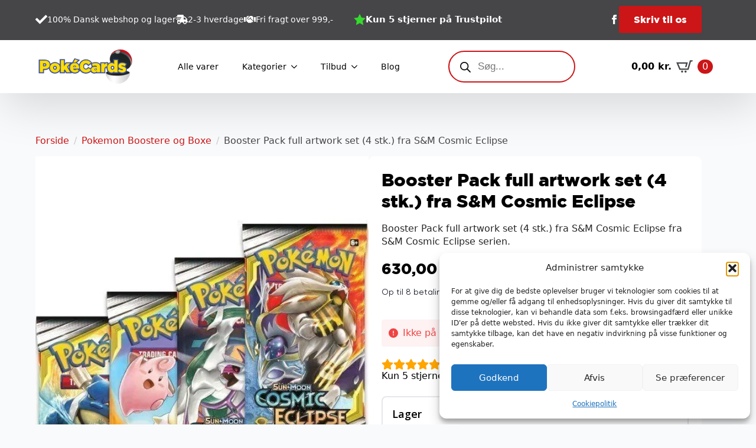

--- FILE ---
content_type: text/html; charset=UTF-8
request_url: https://pokecards.dk/vare/booster-pack-full-artwork-set-4-stk-fra-sm-cosmic-eclipse/
body_size: 29734
content:
    <!doctype html>
    <html lang="da-DK" prefix="og: https://ogp.me/ns#">

    <head>
        <meta charset="UTF-8">
        <meta name="viewport" content="width=device-width, initial-scale=1">
                    <link rel='stylesheet' href='https://5amc9q2z.photoncache.com/wp-content/plugins/breakdance/plugin/themeless/normalize.min.css'>
                
<!-- Søgemaskine-optimering af Rank Math - https://rankmath.com/ -->
<title>Booster Pack full artwork set (4 stk.) fra S&amp;M Cosmic Eclipse - Pokecards.dk</title>
<meta name="description" content="Booster Pack full artwork set (4 stk.) fra S&amp;M Cosmic Eclipse fra S&amp;M Cosmic Eclipse serien."/>
<meta name="robots" content="follow, index, max-image-preview:large"/>
<link rel="canonical" href="https://pokecards.dk/vare/booster-pack-full-artwork-set-4-stk-fra-sm-cosmic-eclipse/" />
<meta property="og:locale" content="da_DK" />
<meta property="og:type" content="product" />
<meta property="og:title" content="Booster Pack full artwork set (4 stk.) fra S&amp;M Cosmic Eclipse - Pokecards.dk" />
<meta property="og:description" content="Booster Pack full artwork set (4 stk.) fra S&amp;M Cosmic Eclipse fra S&amp;M Cosmic Eclipse serien." />
<meta property="og:url" content="https://pokecards.dk/vare/booster-pack-full-artwork-set-4-stk-fra-sm-cosmic-eclipse/" />
<meta property="og:site_name" content="Pokecards.dk" />
<meta property="og:updated_time" content="2025-11-18T11:47:24+01:00" />
<meta property="og:image" content="https://5amc9q2z.photoncache.com/wp-content/uploads/2023/02/Booster-Pack-full-artwork-set-4-stk.-fra-SM-Cosmic-Eclipse.jpg" />
<meta property="og:image:secure_url" content="https://5amc9q2z.photoncache.com/wp-content/uploads/2023/02/Booster-Pack-full-artwork-set-4-stk.-fra-SM-Cosmic-Eclipse.jpg" />
<meta property="og:image:width" content="501" />
<meta property="og:image:height" content="700" />
<meta property="og:image:alt" content="Booster Pack full artwork set (4 stk.) fra S&amp;M Cosmic Eclipse" />
<meta property="og:image:type" content="image/jpeg" />
<meta property="product:price:amount" content="630" />
<meta property="product:price:currency" content="DKK" />
<meta name="twitter:card" content="summary_large_image" />
<meta name="twitter:title" content="Booster Pack full artwork set (4 stk.) fra S&amp;M Cosmic Eclipse - Pokecards.dk" />
<meta name="twitter:description" content="Booster Pack full artwork set (4 stk.) fra S&amp;M Cosmic Eclipse fra S&amp;M Cosmic Eclipse serien." />
<meta name="twitter:image" content="https://5amc9q2z.photoncache.com/wp-content/uploads/2023/02/Booster-Pack-full-artwork-set-4-stk.-fra-SM-Cosmic-Eclipse.jpg" />
<meta name="twitter:label1" content="Pris" />
<meta name="twitter:data1" content="630,00&nbsp;kr." />
<meta name="twitter:label2" content="Tilgængelighed" />
<meta name="twitter:data2" content="Ikke på lager" />
<script type="application/ld+json" class="rank-math-schema">{"@context":"https://schema.org","@graph":[{"@type":"Organization","@id":"https://pokecards.dk/#organization","name":"Pokecards.dk","logo":{"@type":"ImageObject","@id":"https://pokecards.dk/#logo","url":"https://pokecards.dk/wp-content/uploads/2023/01/Pokecards-logo_Tegnebraet-1.png","contentUrl":"https://pokecards.dk/wp-content/uploads/2023/01/Pokecards-logo_Tegnebraet-1.png","caption":"Pokecards.dk","inLanguage":"da-DK","width":"483","height":"200"}},{"@type":"WebSite","@id":"https://pokecards.dk/#website","url":"https://pokecards.dk","name":"Pokecards.dk","publisher":{"@id":"https://pokecards.dk/#organization"},"inLanguage":"da-DK"},{"@type":"ImageObject","@id":"https://5amc9q2z.photoncache.com/wp-content/uploads/2023/02/Booster-Pack-full-artwork-set-4-stk.-fra-SM-Cosmic-Eclipse.jpg","url":"https://5amc9q2z.photoncache.com/wp-content/uploads/2023/02/Booster-Pack-full-artwork-set-4-stk.-fra-SM-Cosmic-Eclipse.jpg","width":"501","height":"700","caption":"Booster Pack full artwork set (4 stk.) fra S&amp;M Cosmic Eclipse","inLanguage":"da-DK"},{"@type":"ItemPage","@id":"https://pokecards.dk/vare/booster-pack-full-artwork-set-4-stk-fra-sm-cosmic-eclipse/#webpage","url":"https://pokecards.dk/vare/booster-pack-full-artwork-set-4-stk-fra-sm-cosmic-eclipse/","name":"Booster Pack full artwork set (4 stk.) fra S&amp;M Cosmic Eclipse - Pokecards.dk","datePublished":"2025-11-18T11:47:23+01:00","dateModified":"2025-11-18T11:47:24+01:00","isPartOf":{"@id":"https://pokecards.dk/#website"},"primaryImageOfPage":{"@id":"https://5amc9q2z.photoncache.com/wp-content/uploads/2023/02/Booster-Pack-full-artwork-set-4-stk.-fra-SM-Cosmic-Eclipse.jpg"},"inLanguage":"da-DK"},{"@type":"Product","name":"Booster Pack full artwork set (4 stk.) fra S&amp;M Cosmic Eclipse - Pokecards.dk","description":"Booster Pack full artwork set (4 stk.) fra S&amp;M Cosmic Eclipse fra S&amp;M Cosmic Eclipse serien.","sku":"8600002","category":"Pokemon Boostere og Boxe","mainEntityOfPage":{"@id":"https://pokecards.dk/vare/booster-pack-full-artwork-set-4-stk-fra-sm-cosmic-eclipse/#webpage"},"image":[{"@type":"ImageObject","url":"https://5amc9q2z.photoncache.com/wp-content/uploads/2023/02/Booster-Pack-full-artwork-set-4-stk.-fra-SM-Cosmic-Eclipse.jpg","height":"700","width":"501"}],"offers":{"@type":"Offer","price":"630.00","priceCurrency":"DKK","priceValidUntil":"2027-12-31","availability":"http://schema.org/OutOfStock","itemCondition":"NewCondition","url":"https://pokecards.dk/vare/booster-pack-full-artwork-set-4-stk-fra-sm-cosmic-eclipse/","seller":{"@type":"Organization","@id":"https://pokecards.dk/","name":"Pokecards.dk","url":"https://pokecards.dk","logo":"https://pokecards.dk/wp-content/uploads/2023/01/Pokecards-logo_Tegnebraet-1.png"},"priceSpecification":{"price":"630","priceCurrency":"DKK","valueAddedTaxIncluded":"true"}},"additionalProperty":[{"@type":"PropertyValue","name":"pa_boxe-tins-boostere","value":"Booster pakker"},{"@type":"PropertyValue","name":"pa_overserie","value":"S&amp;M - Sun &amp; Moon Series (2017-2019)"},{"@type":"PropertyValue","name":"pa_serie","value":"S&amp;M Cosmic Eclipse"},{"@type":"PropertyValue","name":"pa_sprog","value":"Engelsk"},{"@type":"PropertyValue","name":"pa_udgave","value":"Unlimited"}],"@id":"https://pokecards.dk/vare/booster-pack-full-artwork-set-4-stk-fra-sm-cosmic-eclipse/#richSnippet"}]}</script>
<!-- /Rank Math WordPress SEO plugin -->

<style id='wp-img-auto-sizes-contain-inline-css' type='text/css'>
img:is([sizes=auto i],[sizes^="auto," i]){contain-intrinsic-size:3000px 1500px}
/*# sourceURL=wp-img-auto-sizes-contain-inline-css */
</style>
<link rel='stylesheet' id='litespeed-cache-dummy-css' href='https://5amc9q2z.photoncache.com/wp-content/plugins/litespeed-cache/assets/css/litespeed-dummy.1766337665.css' type='text/css' media='all' />
<link rel='stylesheet' id='shipmondo-service-point-selector-block-style-css' href='https://5amc9q2z.photoncache.com/wp-content/plugins/pakkelabels-for-woocommerce/public/build/blocks/service-point-selector/style-view.1764697588.css' type='text/css' media='all' />
<link rel='stylesheet' id='photoswipe-css' href='https://5amc9q2z.photoncache.com/wp-content/plugins/woocommerce/assets/css/photoswipe/photoswipe.min.1766446206.css' type='text/css' media='all' />
<link rel='stylesheet' id='photoswipe-default-skin-css' href='https://5amc9q2z.photoncache.com/wp-content/plugins/woocommerce/assets/css/photoswipe/default-skin/default-skin.min.1766446206.css' type='text/css' media='all' />
<link rel='stylesheet' id='cmplz-general-css' href='https://5amc9q2z.photoncache.com/wp-content/plugins/complianz-gdpr/assets/css/cookieblocker.min.1766337654.css' type='text/css' media='all' />
<link rel='stylesheet' id='dgwt-wcas-style-css' href='https://5amc9q2z.photoncache.com/wp-content/plugins/ajax-search-for-woocommerce/assets/css/style.min.1767788315.css' type='text/css' media='all' />
<script type="text/javascript" src="https://5amc9q2z.photoncache.com/wp-includes/js/jquery/jquery.min.1735902662.js" id="jquery-core-js"></script>
<script type="text/javascript" src="https://5amc9q2z.photoncache.com/wp-includes/js/jquery/jquery-migrate.min.1735902663.js" id="jquery-migrate-js"></script>
<script type="text/javascript" src="https://5amc9q2z.photoncache.com/wp-content/plugins/woocommerce/assets/js/jquery-blockui/jquery.blockUI.min.1766446206.js" id="wc-jquery-blockui-js" defer="defer" data-wp-strategy="defer"></script>
<script type="text/javascript" id="wc-add-to-cart-js-extra">
/* <![CDATA[ */
var wc_add_to_cart_params = {"ajax_url":"/wp-admin/admin-ajax.php","wc_ajax_url":"/?wc-ajax=%%endpoint%%","i18n_view_cart":"Se kurv","cart_url":"https://pokecards.dk/kurv/","is_cart":"","cart_redirect_after_add":"no"};
//# sourceURL=wc-add-to-cart-js-extra
/* ]]> */
</script>
<script type="text/javascript" src="https://5amc9q2z.photoncache.com/wp-content/plugins/woocommerce/assets/js/frontend/add-to-cart.min.1766446206.js" id="wc-add-to-cart-js" defer="defer" data-wp-strategy="defer"></script>
<script type="text/javascript" src="https://5amc9q2z.photoncache.com/wp-content/plugins/woocommerce/assets/js/zoom/jquery.zoom.min.1766446206.js" id="wc-zoom-js" defer="defer" data-wp-strategy="defer"></script>
<script type="text/javascript" src="https://5amc9q2z.photoncache.com/wp-content/plugins/woocommerce/assets/js/flexslider/jquery.flexslider.min.1766446206.js" id="wc-flexslider-js" defer="defer" data-wp-strategy="defer"></script>
<script type="text/javascript" src="https://5amc9q2z.photoncache.com/wp-content/plugins/woocommerce/assets/js/photoswipe/photoswipe.min.1766446206.js" id="wc-photoswipe-js" defer="defer" data-wp-strategy="defer"></script>
<script type="text/javascript" src="https://5amc9q2z.photoncache.com/wp-content/plugins/woocommerce/assets/js/photoswipe/photoswipe-ui-default.min.1766446206.js" id="wc-photoswipe-ui-default-js" defer="defer" data-wp-strategy="defer"></script>
<script type="text/javascript" id="wc-single-product-js-extra">
/* <![CDATA[ */
var wc_single_product_params = {"i18n_required_rating_text":"V\u00e6lg venligst en bed\u00f8mmelse","i18n_rating_options":["1 ud af 5 stjerner","2 ud af 5 stjerner","3 ud af 5 stjerner","4 ud af 5 stjerner","5 ud af 5 stjerner"],"i18n_product_gallery_trigger_text":"Se billedgalleri i fuld sk\u00e6rm","review_rating_required":"yes","flexslider":{"rtl":false,"animation":"slide","smoothHeight":true,"directionNav":false,"controlNav":"thumbnails","slideshow":false,"animationSpeed":500,"animationLoop":false,"allowOneSlide":false},"zoom_enabled":"1","zoom_options":[],"photoswipe_enabled":"1","photoswipe_options":{"shareEl":false,"closeOnScroll":false,"history":false,"hideAnimationDuration":0,"showAnimationDuration":0},"flexslider_enabled":"1"};
//# sourceURL=wc-single-product-js-extra
/* ]]> */
</script>
<script type="text/javascript" src="https://5amc9q2z.photoncache.com/wp-content/plugins/woocommerce/assets/js/frontend/single-product.min.1766446206.js" id="wc-single-product-js" defer="defer" data-wp-strategy="defer"></script>
<script type="text/javascript" src="https://5amc9q2z.photoncache.com/wp-content/plugins/woocommerce/assets/js/js-cookie/js.cookie.min.1766446206.js" id="wc-js-cookie-js" defer="defer" data-wp-strategy="defer"></script>
<script type="text/javascript" id="woocommerce-js-extra">
/* <![CDATA[ */
var woocommerce_params = {"ajax_url":"/wp-admin/admin-ajax.php","wc_ajax_url":"/?wc-ajax=%%endpoint%%","i18n_password_show":"Vis adgangskode","i18n_password_hide":"Skjul adgangskode"};
//# sourceURL=woocommerce-js-extra
/* ]]> */
</script>
<script type="text/javascript" src="https://5amc9q2z.photoncache.com/wp-content/plugins/woocommerce/assets/js/frontend/woocommerce.min.1766446206.js" id="woocommerce-js" defer="defer" data-wp-strategy="defer"></script>
<script type="text/javascript" id="wc-cart-fragments-js-extra">
/* <![CDATA[ */
var wc_cart_fragments_params = {"ajax_url":"/wp-admin/admin-ajax.php","wc_ajax_url":"/?wc-ajax=%%endpoint%%","cart_hash_key":"wc_cart_hash_bb6b31be258c13eaefb56d894fc87887","fragment_name":"wc_fragments_bb6b31be258c13eaefb56d894fc87887","request_timeout":"5000"};
//# sourceURL=wc-cart-fragments-js-extra
/* ]]> */
</script>
<script type="text/javascript" src="https://5amc9q2z.photoncache.com/wp-content/plugins/woocommerce/assets/js/frontend/cart-fragments.min.1766446206.js" id="wc-cart-fragments-js" defer="defer" data-wp-strategy="defer"></script>
<meta name="google-site-verification" content="CnYyuAqqFtJeSZcY32XVQ1y3wDDkEVdy6chtj-URw_Q" />





  <script>
    (function($) {
      $(document).on('facetwp-refresh', function() {
          if ( FWP.soft_refresh == true )  {
            FWP.enable_scroll = true;
          } else {
            FWP.enable_scroll = false;
          }
      });
      $(document).on('facetwp-loaded', function() {
        if (FWP.enable_scroll == true) {
          $('html, body').animate({
            scrollTop: $('.facetwp-template').offset().top
          }, 500);
        }
      });
    })(jQuery);
  </script>
			<style>.cmplz-hidden {
					display: none !important;
				}</style>		<style>
			.dgwt-wcas-ico-magnifier,.dgwt-wcas-ico-magnifier-handler{max-width:20px}.dgwt-wcas-search-wrapp .dgwt-wcas-sf-wrapp input[type=search].dgwt-wcas-search-input,.dgwt-wcas-search-wrapp .dgwt-wcas-sf-wrapp input[type=search].dgwt-wcas-search-input:hover,.dgwt-wcas-search-wrapp .dgwt-wcas-sf-wrapp input[type=search].dgwt-wcas-search-input:focus{background-color:#fff;border-color:#cc1517}		</style>
			<noscript><style>.woocommerce-product-gallery{ opacity: 1 !important; }</style></noscript>
	<link rel="icon" href="https://5amc9q2z.photoncache.com/wp-content/uploads/2023/02/cropped-pokecards-favicon_Tegnebraet-1-32x32.png" sizes="32x32" />
<link rel="icon" href="https://5amc9q2z.photoncache.com/wp-content/uploads/2023/02/cropped-pokecards-favicon_Tegnebraet-1-192x192.png" sizes="192x192" />
<link rel="apple-touch-icon" href="https://5amc9q2z.photoncache.com/wp-content/uploads/2023/02/cropped-pokecards-favicon_Tegnebraet-1-180x180.png" />
<meta name="msapplication-TileImage" content="https://5amc9q2z.photoncache.com/wp-content/uploads/2023/02/cropped-pokecards-favicon_Tegnebraet-1-270x270.png" />
		<style type="text/css" id="wp-custom-css">
			.includes_tax, .shipping_pickup_cart {
	font-size:12px;
}

.breakdance-woocommerce ul.woocommerce-shipping-methods li {
  display: block !important;

}		</style>
		<!-- [HEADER ASSETS] -->
<link rel="stylesheet" href="https://5amc9q2z.photoncache.com/wp-content/plugins/breakdance/subplugins/breakdance-woocommerce/css/breakdance-woocommerce.css" />

<link rel="stylesheet" href="https://5amc9q2z.photoncache.com/wp-content/uploads/breakdance/font_styles/custom_font_gotham_black_regular.css?v=d6c88e8cdc3ff8f74342d29c925cb292&bd_ver=2.6.1" />
<link rel="stylesheet" href="https://5amc9q2z.photoncache.com/wp-content/uploads/breakdance/font_styles/custom_font_gotham_regular.css?v=054bc6d0c1ece90f9bd85a0e5500cb6f&bd_ver=2.6.1" />
<link rel="stylesheet" href="https://5amc9q2z.photoncache.com/wp-content/plugins/breakdance/subplugins/breakdance-elements/dependencies-files/breakdance-advanced-accordion/accordion.css?bd_ver=2.6.1" />
<link rel="stylesheet" href="https://5amc9q2z.photoncache.com/wp-content/plugins/breakdance/subplugins/breakdance-elements/dependencies-files/awesome-menu@1/awesome-menu.css?bd_ver=2.6.1" />
<link rel="stylesheet" href="https://5amc9q2z.photoncache.com/wp-content/plugins/breakdance/subplugins/breakdance-elements/dependencies-files/popups@1/popups.css?bd_ver=2.6.1" />
<link rel="stylesheet" href="https://5amc9q2z.photoncache.com/wp-content/plugins/breakdance/subplugins/breakdance-elements/dependencies-files/awesome-form@1/css/form.css?bd_ver=2.6.1" />
<link rel="stylesheet" href="https://fonts.googleapis.com/css2?family=Open Sans:ital,wght@0,100;0,200;0,300;0,400;0,500;0,600;0,700;0,800;0,900;1,100;1,200;1,300;1,400;1,500;1,600;1,700;1,800;1,900&display=swap" />

<link rel="stylesheet" href="https://5amc9q2z.photoncache.com/wp-content/uploads/breakdance/css/post-62-defaults.css?v=cddcb469162d274d9e8605a6e82c4ba5" />

<link rel="stylesheet" href="https://5amc9q2z.photoncache.com/wp-content/uploads/breakdance/css/post-28-defaults.css?v=69876cfde96bb5ceecceb3dbe73e0495" />

<link rel="stylesheet" href="https://5amc9q2z.photoncache.com/wp-content/uploads/breakdance/css/post-151-defaults.css?v=10c2fa5c6cf0cfd8292088bb53ea3be3" />

<link rel="stylesheet" href="https://5amc9q2z.photoncache.com/wp-content/uploads/breakdance/css/post-60712-defaults.css?v=10ab8afd12767a73cc923ca4d4061e98" />

<link rel="stylesheet" href="https://5amc9q2z.photoncache.com/wp-content/uploads/breakdance/css/global-settings.css?v=85129da7d59eecb2ee4627960460c17a" />

<link rel="stylesheet" href="https://5amc9q2z.photoncache.com/wp-content/uploads/breakdance/css/selectors.css?v=db4b19d9d7cd0ac99cb69c8ef02a518e" />

<link rel="stylesheet" href="https://5amc9q2z.photoncache.com/wp-content/uploads/breakdance/css/post-62.css?v=cebfce9179b69c9134b7dad328b802ff" />

<link rel="stylesheet" href="https://5amc9q2z.photoncache.com/wp-content/uploads/breakdance/css/post-28.css?v=aadbf2cd7ce9a3e5e3a0df7b3a53d3ae" />

<link rel="stylesheet" href="https://5amc9q2z.photoncache.com/wp-content/uploads/breakdance/css/post-151.css?v=ebc763b3c89b52afcfd8901291d336a0" />

<link rel="stylesheet" href="https://5amc9q2z.photoncache.com/wp-content/uploads/breakdance/css/post-60712.css?v=eb076d12613b3329c47bffd36c6fdde7" />
<!-- [/EOF HEADER ASSETS] -->
    </head>
    
    <body data-cmplz=1 class="wp-singular product-template-default single single-product postid-291 wp-theme-breakdance-zero breakdance theme-breakdance-zero woocommerce woocommerce-page woocommerce-no-js">
            <section class="bde-section-28-146 bde-section">
  
  
	



<div class="section-container"><div class="bde-columns-28-147 bde-columns"><div class="bde-column-28-148 bde-column">
  
  
	



<div class="bde-icon-list-28-151 bde-icon-list">
<ul>
  
              
    <li>
              <div class='bde-icon-list__item-wrapper'>
      
      <span class='bde-icon-list__icon'>
        <svg xmlns="http://www.w3.org/2000/svg" viewBox="0 0 512 512"><!-- Font Awesome Free 5.15.1 by @fontawesome - https://fontawesome.com License - https://fontawesome.com/license/free (Icons: CC BY 4.0, Fonts: SIL OFL 1.1, Code: MIT License) --><path d="M173.898 439.404l-166.4-166.4c-9.997-9.997-9.997-26.206 0-36.204l36.203-36.204c9.997-9.998 26.207-9.998 36.204 0L192 312.69 432.095 72.596c9.997-9.997 26.207-9.997 36.204 0l36.203 36.204c9.997 9.997 9.997 26.206 0 36.204l-294.4 294.401c-9.998 9.997-26.207 9.997-36.204-.001z"/></svg>
      </span>
      <span class='bde-icon-list__text' >
      100% Dansk webshop og lager
      </span>
              </div>
      
    </li>

  
              
    <li>
              <div class='bde-icon-list__item-wrapper'>
      
      <span class='bde-icon-list__icon'>
        <svg xmlns="http://www.w3.org/2000/svg" viewBox="0 0 640 512"><!-- Font Awesome Free 5.15.1 by @fontawesome - https://fontawesome.com License - https://fontawesome.com/license/free (Icons: CC BY 4.0, Fonts: SIL OFL 1.1, Code: MIT License) --><path d="M624 352h-16V243.9c0-12.7-5.1-24.9-14.1-33.9L494 110.1c-9-9-21.2-14.1-33.9-14.1H416V48c0-26.5-21.5-48-48-48H112C85.5 0 64 21.5 64 48v48H8c-4.4 0-8 3.6-8 8v16c0 4.4 3.6 8 8 8h272c4.4 0 8 3.6 8 8v16c0 4.4-3.6 8-8 8H40c-4.4 0-8 3.6-8 8v16c0 4.4 3.6 8 8 8h208c4.4 0 8 3.6 8 8v16c0 4.4-3.6 8-8 8H8c-4.4 0-8 3.6-8 8v16c0 4.4 3.6 8 8 8h208c4.4 0 8 3.6 8 8v16c0 4.4-3.6 8-8 8H64v128c0 53 43 96 96 96s96-43 96-96h128c0 53 43 96 96 96s96-43 96-96h48c8.8 0 16-7.2 16-16v-32c0-8.8-7.2-16-16-16zM160 464c-26.5 0-48-21.5-48-48s21.5-48 48-48 48 21.5 48 48-21.5 48-48 48zm320 0c-26.5 0-48-21.5-48-48s21.5-48 48-48 48 21.5 48 48-21.5 48-48 48zm80-208H416V144h44.1l99.9 99.9V256z"/></svg>
      </span>
      <span class='bde-icon-list__text' >
      2-3 hverdage
      </span>
              </div>
      
    </li>

  
              
    <li>
              <div class='bde-icon-list__item-wrapper'>
      
      <span class='bde-icon-list__icon'>
        <svg xmlns="http://www.w3.org/2000/svg" viewBox="0 0 640 512"><!-- Font Awesome Free 5.15.1 by @fontawesome - https://fontawesome.com License - https://fontawesome.com/license/free (Icons: CC BY 4.0, Fonts: SIL OFL 1.1, Code: MIT License) --><path d="M434.7 64h-85.9c-8 0-15.7 3-21.6 8.4l-98.3 90c-.1.1-.2.3-.3.4-16.6 15.6-16.3 40.5-2.1 56 12.7 13.9 39.4 17.6 56.1 2.7.1-.1.3-.1.4-.2l79.9-73.2c6.5-5.9 16.7-5.5 22.6 1 6 6.5 5.5 16.6-1 22.6l-26.1 23.9L504 313.8c2.9 2.4 5.5 5 7.9 7.7V128l-54.6-54.6c-5.9-6-14.1-9.4-22.6-9.4zM544 128.2v223.9c0 17.7 14.3 32 32 32h64V128.2h-96zm48 223.9c-8.8 0-16-7.2-16-16s7.2-16 16-16 16 7.2 16 16-7.2 16-16 16zM0 384h64c17.7 0 32-14.3 32-32V128.2H0V384zm48-63.9c8.8 0 16 7.2 16 16s-7.2 16-16 16-16-7.2-16-16c0-8.9 7.2-16 16-16zm435.9 18.6L334.6 217.5l-30 27.5c-29.7 27.1-75.2 24.5-101.7-4.4-26.9-29.4-24.8-74.9 4.4-101.7L289.1 64h-83.8c-8.5 0-16.6 3.4-22.6 9.4L128 128v223.9h18.3l90.5 81.9c27.4 22.3 67.7 18.1 90-9.3l.2-.2 17.9 15.5c15.9 13 39.4 10.5 52.3-5.4l31.4-38.6 5.4 4.4c13.7 11.1 33.9 9.1 45-4.7l9.5-11.7c11.2-13.8 9.1-33.9-4.6-45.1z"/></svg>
      </span>
      <span class='bde-icon-list__text' >
      Fri fragt over 999,-
      </span>
              </div>
      
    </li>

  </ul>

</div><div class="bde-icon-list-28-174 bde-icon-list">
<ul>
  
              
    <li>
                      
            
            

    
    
    
    
    
    <a class="breakdance-link bde-icon-list__item-wrapper" href="https://dk.trustpilot.com/review/pokecards.dk?languages=all" target="_blank" data-type="url"  >

      
      <span class='bde-icon-list__icon'>
        <svg xmlns="http://www.w3.org/2000/svg" id="icon-star-full" viewBox="0 0 32 32">
<path d="M32 12.408l-11.056-1.607-4.944-10.018-4.944 10.018-11.056 1.607 8 7.798-1.889 11.011 9.889-5.199 9.889 5.199-1.889-11.011 8-7.798z"/>
</svg>
      </span>
      <span class='bde-icon-list__text' >
      Kun 5 stjerner på Trustpilot
      </span>
                  </a>

      
    </li>

  </ul>

</div>
</div><div class="bde-column-28-149 bde-column">
  
  
	



<div class="bde-social-icons-28-159 bde-social-icons">
                  
            
            

    
    
    
    
    
    <a class="breakdance-link bde-social-icons__icon-wrapper bde-social-icons__icon-facebook" href="https://facebook.com/dkpokecards" target="_blank" data-type="url" aria-label="facebook" >

             <svg xmlns="http://www.w3.org/2000/svg" width="100%" viewBox="0 0 24 24">
            <path d="M9 8h-3v4h3v12h5v-12h3.642l.358-4h-4v-1.667c0-.955.192-1.333 1.115-1.333h2.885v-5h-3.808c-3.596 0-5.192 1.583-5.192 4.615v3.385z"/>
       </svg>
              </a>

    
</div><div class="bde-button-28-189 bde-button">
    
                                    
    
    
    
    
            
                    
            
                           
                       
                 

    
    
    
                    
    
    <a class="breakdance-link button-atom button-atom--primary bde-button__button" href="#" target="_self" data-type="action"  data-action='{"type":"popup","popupOptions":{"popupId":"60712","popupAction":"open"}}' >

    
        <span class="button-atom__text">Skriv til os</span>

        
        
                </a>

    


</div>
</div></div></div>
</section><header class="bde-header-builder-28-100 bde-header-builder bde-header-builder--sticky-scroll-slide">

<div class="bde-header-builder__container"><div class="bde-image-28-110 bde-image">
<figure class="breakdance-image breakdance-image--94">
	<div class="breakdance-image-container">
		<div class="breakdance-image-clip"><a class="breakdance-image-link breakdance-image-link--url" href="/" target="_self" rel="noopener" data-sub-html="" data-lg-size="-"><img  class="breakdance-image-object"  src="https://5amc9q2z.photoncache.com/wp-content/uploads/2023/01/Pokecards-logo_Tegnebraet-1.png"  width="483" height="200" srcset="https://pokecards.dk/wp-content/uploads/2023/01/Pokecards-logo_Tegnebraet-1.png 483w, https://pokecards.dk/wp-content/uploads/2023/01/Pokecards-logo_Tegnebraet-1-300x124.png 300w" sizes="(max-width: 483px) 100vw, 483px" alt="pokecards"></a></div>
	</div></figure>

</div><div class="bde-menu-28-101 bde-menu">


      
        
    <nav class="breakdance-menu breakdance-menu--collapse  breakdance-menu--active-styles breakdance-menu--active-underline  ">
    <button class="breakdance-menu-toggle breakdance-menu-toggle--squeeze" type="button" aria-label="Open Menu" aria-expanded="false" aria-controls="menu-101">
                  <span class="breakdance-menu-toggle-icon">
            <span class="breakdance-menu-toggle-lines"></span>
          </span>
            </button>
    
  <ul class="breakdance-menu-list" id="menu-101">
              
  
    <li class="breakdance-menu-item-28-157 breakdance-menu-item">
        
            
            

    
    
    
    
    
    <a class="breakdance-link breakdance-menu-link" href="https://pokecards.dk/shop/" target="_self" data-type="url"  >
  Alle varer
    </a>

</li><li class="bde-menu-dropdown-28-103 bde-menu-dropdown breakdance-menu-item">
<div class="breakdance-dropdown ">
    <div class="breakdance-dropdown-toggle">
            
              <button class="breakdance-menu-link" type="button" aria-expanded="false" aria-controls="dropdown-103" >
          Kategorier
        </button>
      
      <button class="breakdance-menu-link-arrow" type="button" aria-expanded="false" aria-controls="dropdown-103" aria-label="Kategorier Submenu"></button>
    </div>

    <div class="breakdance-dropdown-floater" aria-hidden="true" id="dropdown-103">
        <div class="breakdance-dropdown-body">
              <div class="breakdance-dropdown-section breakdance-dropdown-section--">
    <div class="breakdance-dropdown-columns">
              <div class="breakdance-dropdown-column breakdance-dropdown-column--collapsible">
                      <span class="breakdance-dropdown-column__title" role="heading" aria-level="3">Børnepakker</span>
          
          <ul class="breakdance-dropdown-links">
                                <li class="breakdance-dropdown-item">
            
            
            

    
    
    
    
    
    <a class="breakdance-link breakdance-dropdown-link" href="https://pokecards.dk/vare-kategori/boernepakker-2/" target="_self" data-type=""  >

      
      <span class="breakdance-dropdown-link__label">
                  <span class="breakdance-dropdown-link__text">Blandet</span>
        
              </span>
        </a>

  </li>

                                <li class="breakdance-dropdown-item">
            
            
            

    
    
    
    
    
    <a class="breakdance-link breakdance-dropdown-link" href="https://pokecards.dk/vare-kategori/boernepakker-2/enkeltkort-boernepakker-2/" target="_self" data-type=""  >

      
      <span class="breakdance-dropdown-link__label">
                  <span class="breakdance-dropdown-link__text">Enkeltkort</span>
        
              </span>
        </a>

  </li>

                                <li class="breakdance-dropdown-item">
            
            
            

    
    
    
    
    
    <a class="breakdance-link breakdance-dropdown-link" href="https://pokecards.dk/vare-kategori/boernepakker-2/tilbehoer-boernepakker-2/" target="_self" data-type=""  >

      
      <span class="breakdance-dropdown-link__label">
                  <span class="breakdance-dropdown-link__text">Tilbehør</span>
        
              </span>
        </a>

  </li>

                      </ul>
        </div>
              <div class="breakdance-dropdown-column breakdance-dropdown-column--collapsible">
                      <span class="breakdance-dropdown-column__title" role="heading" aria-level="3">Boostere & Boxe</span>
          
          <ul class="breakdance-dropdown-links">
                                <li class="breakdance-dropdown-item">
            
            
            

    
    
    
    
    
    <a class="breakdance-link breakdance-dropdown-link" href="https://pokecards.dk/vare-kategori/boostere-boxe/" target="_self" data-type=""  >

      
      <span class="breakdance-dropdown-link__label">
                  <span class="breakdance-dropdown-link__text">Se alle</span>
        
              </span>
        </a>

  </li>

                                <li class="breakdance-dropdown-item">
            
            
            

    
    
    
    
    
    <a class="breakdance-link breakdance-dropdown-link" href="https://pokecards.dk/shop/?filter_boxe-tins-boostere=booster-pakker" target="_self" data-type=""  >

      
      <span class="breakdance-dropdown-link__label">
                  <span class="breakdance-dropdown-link__text">Boosterpakker</span>
        
              </span>
        </a>

  </li>

                                <li class="breakdance-dropdown-item">
            
            
            

    
    
    
    
    
    <a class="breakdance-link breakdance-dropdown-link" href="https://pokecards.dk/shop/?filter_boxe-tins-boostere=blister-pakker" target="_self" data-type=""  >

      
      <span class="breakdance-dropdown-link__label">
                  <span class="breakdance-dropdown-link__text">Blisterpakker</span>
        
              </span>
        </a>

  </li>

                                <li class="breakdance-dropdown-item">
            
            
            

    
    
    
    
    
    <a class="breakdance-link breakdance-dropdown-link" href="https://pokecards.dk/shop/?filter_boxe-tins-boostere=booster-box-display" target="_self" data-type=""  >

      
      <span class="breakdance-dropdown-link__label">
                  <span class="breakdance-dropdown-link__text">Booster Box Display</span>
        
              </span>
        </a>

  </li>

                                <li class="breakdance-dropdown-item">
            
            
            

    
    
    
    
    
    <a class="breakdance-link breakdance-dropdown-link" href="https://pokecards.dk/vare-kategori/boostere-boxe/?filter_boxe-tins-boostere=build-battle" target="_self" data-type=""  >

      
      <span class="breakdance-dropdown-link__label">
                  <span class="breakdance-dropdown-link__text">Build & Battle</span>
        
              </span>
        </a>

  </li>

                                <li class="breakdance-dropdown-item">
            
            
            

    
    
    
    
    
    <a class="breakdance-link breakdance-dropdown-link" href="https://pokecards.dk/vare-kategori/boostere-boxe/?filter_boxe-tins-boostere=elite-trainer-box" target="_self" data-type=""  >

      
      <span class="breakdance-dropdown-link__label">
                  <span class="breakdance-dropdown-link__text">Elite Trainer Box</span>
        
              </span>
        </a>

  </li>

                                <li class="breakdance-dropdown-item">
            
            
            

    
    
    
    
    
    <a class="breakdance-link breakdance-dropdown-link" href="https://pokecards.dk/vare-kategori/boostere-boxe/?filter_boxe-tins-boostere=pokemon-box" target="_self" data-type=""  >

      
      <span class="breakdance-dropdown-link__label">
                  <span class="breakdance-dropdown-link__text">Pokemon Box</span>
        
              </span>
        </a>

  </li>

                                <li class="breakdance-dropdown-item">
            
            
            

    
    
    
    
    
    <a class="breakdance-link breakdance-dropdown-link" href="https://pokecards.dk/vare-kategori/boostere-boxe/?filter_boxe-tins-boostere=tins" target="_self" data-type=""  >

      
      <span class="breakdance-dropdown-link__label">
                  <span class="breakdance-dropdown-link__text">Tins</span>
        
              </span>
        </a>

  </li>

                                <li class="breakdance-dropdown-item">
            
            
            

    
    
    
    
    
    <a class="breakdance-link breakdance-dropdown-link" href="https://pokecards.dk/vare-kategori/boostere-boxe/?filter_boxe-tins-boostere=tin-box" target="_self" data-type=""  >

      
      <span class="breakdance-dropdown-link__label">
                  <span class="breakdance-dropdown-link__text">Tin Box</span>
        
              </span>
        </a>

  </li>

                      </ul>
        </div>
              <div class="breakdance-dropdown-column breakdance-dropdown-column--collapsible">
                      <span class="breakdance-dropdown-column__title" role="heading" aria-level="3">Enkeltkort</span>
          
          <ul class="breakdance-dropdown-links">
                                <li class="breakdance-dropdown-item">
            
            
            

    
    
    
    
    
    <a class="breakdance-link breakdance-dropdown-link" href="https://pokecards.dk/vare-kategori/enkeltkort/" target="_self" data-type=""  >

      
      <span class="breakdance-dropdown-link__label">
                  <span class="breakdance-dropdown-link__text">Se alle</span>
        
              </span>
        </a>

  </li>

                                <li class="breakdance-dropdown-item">
            
            
            

    
    
    
    
    
    <a class="breakdance-link breakdance-dropdown-link" href="https://pokecards.dk/vare-kategori/enkeltkort/?filter_korttype=energy" target="_self" data-type=""  >

      
      <span class="breakdance-dropdown-link__label">
                  <span class="breakdance-dropdown-link__text">Energy</span>
        
              </span>
        </a>

  </li>

                                <li class="breakdance-dropdown-item">
            
            
            

    
    
    
    
    
    <a class="breakdance-link breakdance-dropdown-link" href="https://pokecards.dk/vare-kategori/enkeltkort/?filter_korttype=pokemon" target="_self" data-type=""  >

      
      <span class="breakdance-dropdown-link__label">
                  <span class="breakdance-dropdown-link__text">Pokemon</span>
        
              </span>
        </a>

  </li>

                                <li class="breakdance-dropdown-item">
            
            
            

    
    
    
    
    
    <a class="breakdance-link breakdance-dropdown-link" href="https://pokecards.dk/vare-kategori/enkeltkort/?filter_korttype=trainer" target="_self" data-type=""  >

      
      <span class="breakdance-dropdown-link__label">
                  <span class="breakdance-dropdown-link__text">Trainer</span>
        
              </span>
        </a>

  </li>

                      </ul>
        </div>
              <div class="breakdance-dropdown-column breakdance-dropdown-column--collapsible">
                      <span class="breakdance-dropdown-column__title" role="heading" aria-level="3">Tilbehør</span>
          
          <ul class="breakdance-dropdown-links">
                                <li class="breakdance-dropdown-item">
            
            
            

    
    
    
    
    
    <a class="breakdance-link breakdance-dropdown-link" href="https://pokecards.dk/vare-kategori/tilbehoer/" target="_self" data-type=""  >

      
      <span class="breakdance-dropdown-link__label">
                  <span class="breakdance-dropdown-link__text">Se alt</span>
        
              </span>
        </a>

  </li>

                                <li class="breakdance-dropdown-item">
            
            
            

    
    
    
    
    
    <a class="breakdance-link breakdance-dropdown-link" href="https://pokecards.dk/?s=bamse&post_type=product&dgwt_wcas=1" target="_self" data-type=""  >

      
      <span class="breakdance-dropdown-link__label">
                  <span class="breakdance-dropdown-link__text">Bamser</span>
        
              </span>
        </a>

  </li>

                                <li class="breakdance-dropdown-item">
            
            
            

    
    
    
    
    
    <a class="breakdance-link breakdance-dropdown-link" href="https://pokecards.dk/?s=deck+box&post_type=product&dgwt_wcas=1" target="_self" data-type=""  >

      
      <span class="breakdance-dropdown-link__label">
                  <span class="breakdance-dropdown-link__text">Deck Box</span>
        
              </span>
        </a>

  </li>

                                <li class="breakdance-dropdown-item">
            
            
            

    
    
    
    
    
    <a class="breakdance-link breakdance-dropdown-link" href="https://pokecards.dk/?s=klisterm%C3%A6rker&post_type=product&dgwt_wcas=1" target="_self" data-type=""  >

      
      <span class="breakdance-dropdown-link__label">
                  <span class="breakdance-dropdown-link__text">Klistermærker</span>
        
              </span>
        </a>

  </li>

                                <li class="breakdance-dropdown-item">
            
            
            

    
    
    
    
    
    <a class="breakdance-link breakdance-dropdown-link" href="https://pokecards.dk/vare-kategori/tilbehoer/?_varetilbehr=mapper" target="_self" data-type="url"  >

      
      <span class="breakdance-dropdown-link__label">
                  <span class="breakdance-dropdown-link__text">Mapper</span>
        
              </span>
        </a>

  </li>

                                <li class="breakdance-dropdown-item">
            
            
            

    
    
    
    
    
    <a class="breakdance-link breakdance-dropdown-link" href="https://pokecards.dk/vare-kategori/tilbehoer/?_varetilbehr=moenter" target="_self" data-type="url"  >

      
      <span class="breakdance-dropdown-link__label">
                  <span class="breakdance-dropdown-link__text">Mønter</span>
        
              </span>
        </a>

  </li>

                                <li class="breakdance-dropdown-item">
            
            
            

    
    
    
    
    
    <a class="breakdance-link breakdance-dropdown-link" href="https://pokecards.dk/vare-kategori/tilbehoer/?_varetilbehr=sleeves" target="_self" data-type="url"  >

      
      <span class="breakdance-dropdown-link__label">
                  <span class="breakdance-dropdown-link__text">Sleeves</span>
        
              </span>
        </a>

  </li>

                                <li class="breakdance-dropdown-item">
            
            
            

    
    
    
    
    
    <a class="breakdance-link breakdance-dropdown-link" href="https://pokecards.dk/vare-kategori/tilbehoer/?_varetilbehr=playmats" target="_self" data-type="url"  >

      
      <span class="breakdance-dropdown-link__label">
                  <span class="breakdance-dropdown-link__text">Spillemåtte</span>
        
              </span>
        </a>

  </li>

                                <li class="breakdance-dropdown-item">
            
            
            

    
    
    
    
    
    <a class="breakdance-link breakdance-dropdown-link" href="https://pokecards.dk/vare-kategori/tilbehoer/?_varetilbehr=andet" target="_self" data-type="url"  >

      
      <span class="breakdance-dropdown-link__label">
                  <span class="breakdance-dropdown-link__text">Andet</span>
        
              </span>
        </a>

  </li>

                      </ul>
        </div>
          </div>
  </div>


                    </div>
    </div>
</div>

</li><li class="bde-menu-dropdown-28-165 bde-menu-dropdown breakdance-menu-item">
<div class="breakdance-dropdown ">
    <div class="breakdance-dropdown-toggle">
            
              <button class="breakdance-menu-link" type="button" aria-expanded="false" aria-controls="dropdown-165" >
          Tilbud
        </button>
      
      <button class="breakdance-menu-link-arrow" type="button" aria-expanded="false" aria-controls="dropdown-165" aria-label="Tilbud Submenu"></button>
    </div>

    <div class="breakdance-dropdown-floater" aria-hidden="true" id="dropdown-165">
        <div class="breakdance-dropdown-body">
              <div class="breakdance-dropdown-section breakdance-dropdown-section--">
    <div class="breakdance-dropdown-columns">
              <div class="breakdance-dropdown-column ">
          
          <ul class="breakdance-dropdown-links">
                                <li class="breakdance-dropdown-item">
            
            
            

    
    
    
    
    
    <a class="breakdance-link breakdance-dropdown-link" href="https://pokecards.dk/pokemon-tilbud/" target="_self" data-type="url"  >

      
      <span class="breakdance-dropdown-link__label">
                  <span class="breakdance-dropdown-link__text">Alle tilbud</span>
        
              </span>
        </a>

  </li>

                                <li class="breakdance-dropdown-item">
            
            
            

    
    
    
    
    
    <a class="breakdance-link breakdance-dropdown-link" href="/tilbud-paa-pokemon-boostere-boxe/" target="_self" data-type=""  >

      
      <span class="breakdance-dropdown-link__label">
                  <span class="breakdance-dropdown-link__text">Boostere & Boxe</span>
        
              </span>
        </a>

  </li>

                                <li class="breakdance-dropdown-item">
            
            
            

    
    
    
    
    
    <a class="breakdance-link breakdance-dropdown-link" href="/tilbud-paa-pokemon-enkeltkort/" target="_self" data-type=""  >

      
      <span class="breakdance-dropdown-link__label">
                  <span class="breakdance-dropdown-link__text">Enkeltkort</span>
        
              </span>
        </a>

  </li>

                                <li class="breakdance-dropdown-item">
            
            
            

    
    
    
    
    
    <a class="breakdance-link breakdance-dropdown-link" href="/tilbud-paa-pokemon-tilbehoer/" target="_self" data-type=""  >

      
      <span class="breakdance-dropdown-link__label">
                  <span class="breakdance-dropdown-link__text">Tilbehør</span>
        
              </span>
        </a>

  </li>

                      </ul>
        </div>
          </div>
  </div>


                    </div>
    </div>
</div>

</li><li class="breakdance-menu-item-28-181 breakdance-menu-item">
        
            
            

    
    
    
    
    
    <a class="breakdance-link breakdance-menu-link" href="https://pokecards.dk/blog/" target="_self" data-type="url"  >
  Blog
    </a>

</li>
  </ul>
  </nav>


</div><div class="bde-div-28-120 bde-div">
  
  
	



<div class="bde-columns-28-122 bde-columns"><div class="bde-column-28-123 bde-column">
  
  
	



<div class="bde-shortcode-28-121 bde-shortcode"><div  class="dgwt-wcas-search-wrapp dgwt-wcas-has-submit woocommerce dgwt-wcas-style-pirx js-dgwt-wcas-layout-classic dgwt-wcas-layout-classic js-dgwt-wcas-mobile-overlay-enabled">
		<form class="dgwt-wcas-search-form" role="search" action="https://pokecards.dk/" method="get">
		<div class="dgwt-wcas-sf-wrapp">
						<label class="screen-reader-text"
				for="dgwt-wcas-search-input-1">
				Products search			</label>

			<input
				id="dgwt-wcas-search-input-1"
				type="search"
				class="dgwt-wcas-search-input"
				name="s"
				value=""
				placeholder="Søg..."
				autocomplete="off"
							/>
			<div class="dgwt-wcas-preloader"></div>

			<div class="dgwt-wcas-voice-search"></div>

							<button type="submit"
						aria-label="Search"
						class="dgwt-wcas-search-submit">				<svg
					class="dgwt-wcas-ico-magnifier" xmlns="http://www.w3.org/2000/svg" width="18" height="18" viewBox="0 0 18 18">
					<path  d=" M 16.722523,17.901412 C 16.572585,17.825208 15.36088,16.670476 14.029846,15.33534 L 11.609782,12.907819 11.01926,13.29667 C 8.7613237,14.783493 5.6172703,14.768302 3.332423,13.259528 -0.07366363,11.010358 -1.0146502,6.5989684 1.1898146,3.2148776
					1.5505179,2.6611594 2.4056498,1.7447266 2.9644271,1.3130497 3.4423015,0.94387379 4.3921825,0.48568469 5.1732652,0.2475835 5.886299,0.03022609 6.1341883,0 7.2037391,0 8.2732897,0 8.521179,0.03022609 9.234213,0.2475835 c 0.781083,0.23810119 1.730962,0.69629029 2.208837,1.0654662
					0.532501,0.4113763 1.39922,1.3400096 1.760153,1.8858877 1.520655,2.2998531 1.599025,5.3023778 0.199549,7.6451086 -0.208076,0.348322 -0.393306,0.668209 -0.411622,0.710863 -0.01831,0.04265 1.065556,1.18264 2.408603,2.533307 1.343046,1.350666 2.486621,2.574792 2.541278,2.720279 0.282475,0.7519
					-0.503089,1.456506 -1.218488,1.092917 z M 8.4027892,12.475062 C 9.434946,12.25579 10.131043,11.855461 10.99416,10.984753 11.554519,10.419467 11.842507,10.042366 12.062078,9.5863882 12.794223,8.0659672 12.793657,6.2652398 12.060578,4.756293 11.680383,3.9737304 10.453587,2.7178427
					9.730569,2.3710306 8.6921295,1.8729196 8.3992147,1.807606 7.2037567,1.807606 6.0082984,1.807606 5.7153841,1.87292 4.6769446,2.3710306 3.9539263,2.7178427 2.7271301,3.9737304 2.3469352,4.756293 1.6138384,6.2652398 1.6132726,8.0659672 2.3454252,9.5863882 c 0.4167354,0.8654208 1.5978784,2.0575608
					2.4443766,2.4671358 1.0971012,0.530827 2.3890403,0.681561 3.6130134,0.421538 z
					"/>
				</svg>
				</button>
			
			<input type="hidden" name="post_type" value="product"/>
			<input type="hidden" name="dgwt_wcas" value="1"/>

			
					</div>
	</form>
</div>
</div>
</div><div class="bde-column-28-124 bde-column">
  
  
	



<div class="bde-mini-cart-28-111 bde-mini-cart breakdance-woocommerce">
    <a class="bde-mini-cart-toggle" href="https://pokecards.dk/kurv/" aria-label="Se kurv" >
        <span class="bde-mini-cart-toggle__subtotal" data-count='0'><span class="woocommerce-Price-amount amount"><bdi>0,00&nbsp;<span class="woocommerce-Price-currencySymbol">kr.</span></bdi></span></span>
        <span class="bde-mini-cart-toggle__icon"></span>
        <span class="bde-mini-cart-toggle__counter" data-count='0'>0</span>
    </a>

    <div class="bde-mini-cart-offcanvas bde-mini-cart-offcanvas--dropdown bde-mini-cart-offcanvas--primary-cart bde-mini-cart-offcanvas--left">
        <div class="bde-mini-cart-offcanvas-body">
            <div class="bde-mini-cart-offcanvas-topbar">
                <p class="bde-mini-cart-offcanvas-title bde-h6">Kurv</p>
                <button class="bde-mini-cart-offcanvas__close-button">×</button>
            </div>

            
            <div class="widget_shopping_cart_content">
                

    <p class="woocommerce-mini-cart__empty-message">Ingen varer i kurven.</p>


            </div>

            
                    </div>

        <span class="bde-mini-cart-offcanvas-overlay"></span>
    </div>

</div>
</div></div>
</div></div>


</header><section class="bde-section-28-160 bde-section">
  
  
	



<div class="section-container"><div class="bde-columns-28-168 bde-columns"><div class="bde-column-28-169 bde-column">
  
  
	



<div class="bde-icon-list-28-161 bde-icon-list">
<ul>
  
              
    <li>
              <div class='bde-icon-list__item-wrapper'>
      
      <span class='bde-icon-list__icon'>
        <svg xmlns="http://www.w3.org/2000/svg" viewBox="0 0 640 512"><!-- Font Awesome Free 5.15.1 by @fontawesome - https://fontawesome.com License - https://fontawesome.com/license/free (Icons: CC BY 4.0, Fonts: SIL OFL 1.1, Code: MIT License) --><path d="M624 352h-16V243.9c0-12.7-5.1-24.9-14.1-33.9L494 110.1c-9-9-21.2-14.1-33.9-14.1H416V48c0-26.5-21.5-48-48-48H48C21.5 0 0 21.5 0 48v320c0 26.5 21.5 48 48 48h16c0 53 43 96 96 96s96-43 96-96h128c0 53 43 96 96 96s96-43 96-96h48c8.8 0 16-7.2 16-16v-32c0-8.8-7.2-16-16-16zM160 464c-26.5 0-48-21.5-48-48s21.5-48 48-48 48 21.5 48 48-21.5 48-48 48zm320 0c-26.5 0-48-21.5-48-48s21.5-48 48-48 48 21.5 48 48-21.5 48-48 48zm80-208H416V144h44.1l99.9 99.9V256z"/></svg>
      </span>
      <span class='bde-icon-list__text' >
      Fri fragt over 999,-
      </span>
              </div>
      
    </li>

  </ul>

</div>
</div><div class="bde-column-28-178 bde-column">
  
  
	



<div class="bde-icon-list-28-180 bde-icon-list">
<ul>
  
              
    <li>
                      
            
            

    
    
    
    
    
    <a class="breakdance-link bde-icon-list__item-wrapper" href="https://dk.trustpilot.com/review/pokecards.dk?languages=all" target="_blank" data-type="url"  >

      
      <span class='bde-icon-list__icon'>
        <svg xmlns="http://www.w3.org/2000/svg" id="icon-star-full" viewBox="0 0 32 32">
<path d="M32 12.408l-11.056-1.607-4.944-10.018-4.944 10.018-11.056 1.607 8 7.798-1.889 11.011 9.889-5.199 9.889 5.199-1.889-11.011 8-7.798z"/>
</svg>
      </span>
      <span class='bde-icon-list__text' >
      Kun 5 stjerner på Trustpilot
      </span>
                  </a>

      
    </li>

  </ul>

</div>
</div></div></div>
</section><header class="bde-header-builder-28-127 bde-header-builder bde-header-builder--sticky-scroll-slide">

<div class="bde-header-builder__container"><div class="bde-image-28-141 bde-image">
<figure class="breakdance-image breakdance-image--94">
	<div class="breakdance-image-container">
		<div class="breakdance-image-clip"><a class="breakdance-image-link breakdance-image-link--url" href="/" target="_self" rel="noopener" data-sub-html="" data-lg-size="-"><img  class="breakdance-image-object"  src="https://5amc9q2z.photoncache.com/wp-content/uploads/2023/01/Pokecards-logo_Tegnebraet-1.png"  width="483" height="200" srcset="https://pokecards.dk/wp-content/uploads/2023/01/Pokecards-logo_Tegnebraet-1.png 483w, https://pokecards.dk/wp-content/uploads/2023/01/Pokecards-logo_Tegnebraet-1-300x124.png 300w" sizes="(max-width: 483px) 100vw, 483px" alt="pokecards"></a></div>
	</div></figure>

</div><div class="bde-div-28-142 bde-div">
  
  
	



<div class="bde-mini-cart-28-143 bde-mini-cart breakdance-woocommerce">
    <a class="bde-mini-cart-toggle" href="https://pokecards.dk/kurv/" aria-label="Se kurv" >
        <span class="bde-mini-cart-toggle__subtotal" data-count='0'><span class="woocommerce-Price-amount amount"><bdi>0,00&nbsp;<span class="woocommerce-Price-currencySymbol">kr.</span></bdi></span></span>
        <span class="bde-mini-cart-toggle__icon"></span>
        <span class="bde-mini-cart-toggle__counter" data-count='0'>0</span>
    </a>

    <div class="bde-mini-cart-offcanvas bde-mini-cart-offcanvas--sidebar bde-mini-cart-offcanvas--primary-cart bde-mini-cart-offcanvas--left">
        <div class="bde-mini-cart-offcanvas-body">
            <div class="bde-mini-cart-offcanvas-topbar">
                <p class="bde-mini-cart-offcanvas-title bde-h6">Kurv</p>
                <button class="bde-mini-cart-offcanvas__close-button">×</button>
            </div>

            
            <div class="widget_shopping_cart_content">
                

    <p class="woocommerce-mini-cart__empty-message">Ingen varer i kurven.</p>


            </div>

            
                    </div>

        <span class="bde-mini-cart-offcanvas-overlay"></span>
    </div>

</div><div class="bde-menu-28-153 bde-menu">


      
        
    <nav class="breakdance-menu breakdance-menu--collapse    ">
    <button class="breakdance-menu-toggle breakdance-menu-toggle--squeeze" type="button" aria-label="Open Menu" aria-expanded="false" aria-controls="menu-153">
                  <span class="breakdance-menu-toggle-icon">
            <span class="breakdance-menu-toggle-lines"></span>
          </span>
            </button>
    
  <ul class="breakdance-menu-list" id="menu-153">
              
      <li class="breakdance-menu-topbar">
            <a class="breakdance-menu-topbar-logo" href="/">
                              <img   src="https://5amc9q2z.photoncache.com/wp-content/uploads/2023/01/Pokecards-logo_Tegnebraet-1.png"  alt="pokecards" width="120" />
                          </a>
    
              <button class="breakdance-menu-close-button" type="button">Close</button>
          </li>
  
    <li class="breakdance-menu-item-28-158 breakdance-menu-item">
        
            
            

    
    
    
    
    
    <a class="breakdance-link breakdance-menu-link" href="https://pokecards.dk/shop/" target="_self" data-type="url"  >
  Alle varer
    </a>

</li><li class="bde-menu-dropdown-28-164 bde-menu-dropdown breakdance-menu-item">
<div class="breakdance-dropdown ">
    <div class="breakdance-dropdown-toggle">
            
              <button class="breakdance-menu-link" type="button" aria-expanded="false" aria-controls="dropdown-164" >
          Kategorier
        </button>
      
      <button class="breakdance-menu-link-arrow" type="button" aria-expanded="false" aria-controls="dropdown-164" aria-label="Kategorier Submenu"></button>
    </div>

    <div class="breakdance-dropdown-floater" aria-hidden="true" id="dropdown-164">
        <div class="breakdance-dropdown-body">
              <div class="breakdance-dropdown-section breakdance-dropdown-section--">
    <div class="breakdance-dropdown-columns">
              <div class="breakdance-dropdown-column breakdance-dropdown-column--collapsible">
                      <span class="breakdance-dropdown-column__title" role="heading" aria-level="3">Børnepakker</span>
          
          <ul class="breakdance-dropdown-links">
                                <li class="breakdance-dropdown-item">
            
            
            

    
    
    
    
    
    <a class="breakdance-link breakdance-dropdown-link" href="https://pokecards.dk/vare-kategori/boernepakker-2/" target="_self" data-type=""  >

      
      <span class="breakdance-dropdown-link__label">
                  <span class="breakdance-dropdown-link__text">Blandet</span>
        
              </span>
        </a>

  </li>

                                <li class="breakdance-dropdown-item">
            
            
            

    
    
    
    
    
    <a class="breakdance-link breakdance-dropdown-link" href="https://pokecards.dk/vare-kategori/boernepakker-2/enkeltkort-boernepakker-2/" target="_self" data-type=""  >

      
      <span class="breakdance-dropdown-link__label">
                  <span class="breakdance-dropdown-link__text">Enkeltkort</span>
        
              </span>
        </a>

  </li>

                                <li class="breakdance-dropdown-item">
            
            
            

    
    
    
    
    
    <a class="breakdance-link breakdance-dropdown-link" href="https://pokecards.dk/vare-kategori/boernepakker-2/tilbehoer-boernepakker-2/" target="_self" data-type=""  >

      
      <span class="breakdance-dropdown-link__label">
                  <span class="breakdance-dropdown-link__text">Tilbehør</span>
        
              </span>
        </a>

  </li>

                      </ul>
        </div>
              <div class="breakdance-dropdown-column breakdance-dropdown-column--collapsible">
                      <span class="breakdance-dropdown-column__title" role="heading" aria-level="3">Boostere & Boxe</span>
          
          <ul class="breakdance-dropdown-links">
                                <li class="breakdance-dropdown-item">
            
            
            

    
    
    
    
    
    <a class="breakdance-link breakdance-dropdown-link" href="https://pokecards.dk/vare-kategori/boostere-boxe/" target="_self" data-type=""  >

      
      <span class="breakdance-dropdown-link__label">
                  <span class="breakdance-dropdown-link__text">Se alle</span>
        
              </span>
        </a>

  </li>

                                <li class="breakdance-dropdown-item">
            
            
            

    
    
    
    
    
    <a class="breakdance-link breakdance-dropdown-link" href="https://pokecards.dk/shop/?filter_boxe-tins-boostere=booster-pakker" target="_self" data-type=""  >

      
      <span class="breakdance-dropdown-link__label">
                  <span class="breakdance-dropdown-link__text">Boosterpakker</span>
        
              </span>
        </a>

  </li>

                                <li class="breakdance-dropdown-item">
            
            
            

    
    
    
    
    
    <a class="breakdance-link breakdance-dropdown-link" href="https://pokecards.dk/shop/?filter_boxe-tins-boostere=blister-pakker" target="_self" data-type=""  >

      
      <span class="breakdance-dropdown-link__label">
                  <span class="breakdance-dropdown-link__text">Blisterpakker</span>
        
              </span>
        </a>

  </li>

                                <li class="breakdance-dropdown-item">
            
            
            

    
    
    
    
    
    <a class="breakdance-link breakdance-dropdown-link" href="https://pokecards.dk/shop/?filter_boxe-tins-boostere=booster-box-display" target="_self" data-type=""  >

      
      <span class="breakdance-dropdown-link__label">
                  <span class="breakdance-dropdown-link__text">Booster Box Display</span>
        
              </span>
        </a>

  </li>

                                <li class="breakdance-dropdown-item">
            
            
            

    
    
    
    
    
    <a class="breakdance-link breakdance-dropdown-link" href="https://pokecards.dk/vare-kategori/boostere-boxe/?filter_boxe-tins-boostere=build-battle" target="_self" data-type=""  >

      
      <span class="breakdance-dropdown-link__label">
                  <span class="breakdance-dropdown-link__text">Build & Battle</span>
        
              </span>
        </a>

  </li>

                                <li class="breakdance-dropdown-item">
            
            
            

    
    
    
    
    
    <a class="breakdance-link breakdance-dropdown-link" href="https://pokecards.dk/vare-kategori/boostere-boxe/?filter_boxe-tins-boostere=elite-trainer-box" target="_self" data-type=""  >

      
      <span class="breakdance-dropdown-link__label">
                  <span class="breakdance-dropdown-link__text">Elite Trainer Box</span>
        
              </span>
        </a>

  </li>

                                <li class="breakdance-dropdown-item">
            
            
            

    
    
    
    
    
    <a class="breakdance-link breakdance-dropdown-link" href="https://pokecards.dk/vare-kategori/boostere-boxe/?filter_boxe-tins-boostere=pokemon-box" target="_self" data-type=""  >

      
      <span class="breakdance-dropdown-link__label">
                  <span class="breakdance-dropdown-link__text">Pokemon Box</span>
        
              </span>
        </a>

  </li>

                                <li class="breakdance-dropdown-item">
            
            
            

    
    
    
    
    
    <a class="breakdance-link breakdance-dropdown-link" href="https://pokecards.dk/vare-kategori/boostere-boxe/?filter_boxe-tins-boostere=tins" target="_self" data-type=""  >

      
      <span class="breakdance-dropdown-link__label">
                  <span class="breakdance-dropdown-link__text">Tins</span>
        
              </span>
        </a>

  </li>

                                <li class="breakdance-dropdown-item">
            
            
            

    
    
    
    
    
    <a class="breakdance-link breakdance-dropdown-link" href="https://pokecards.dk/vare-kategori/boostere-boxe/?filter_boxe-tins-boostere=tin-box" target="_self" data-type=""  >

      
      <span class="breakdance-dropdown-link__label">
                  <span class="breakdance-dropdown-link__text">Tin Box</span>
        
              </span>
        </a>

  </li>

                      </ul>
        </div>
              <div class="breakdance-dropdown-column breakdance-dropdown-column--collapsible">
                      <span class="breakdance-dropdown-column__title" role="heading" aria-level="3">Enkeltkort</span>
          
          <ul class="breakdance-dropdown-links">
                                <li class="breakdance-dropdown-item">
            
            
            

    
    
    
    
    
    <a class="breakdance-link breakdance-dropdown-link" href="https://pokecards.dk/vare-kategori/enkeltkort/" target="_self" data-type=""  >

      
      <span class="breakdance-dropdown-link__label">
                  <span class="breakdance-dropdown-link__text">Se alle</span>
        
              </span>
        </a>

  </li>

                                <li class="breakdance-dropdown-item">
            
            
            

    
    
    
    
    
    <a class="breakdance-link breakdance-dropdown-link" href="https://pokecards.dk/vare-kategori/enkeltkort/?filter_korttype=energy" target="_self" data-type=""  >

      
      <span class="breakdance-dropdown-link__label">
                  <span class="breakdance-dropdown-link__text">Energy</span>
        
              </span>
        </a>

  </li>

                                <li class="breakdance-dropdown-item">
            
            
            

    
    
    
    
    
    <a class="breakdance-link breakdance-dropdown-link" href="https://pokecards.dk/vare-kategori/enkeltkort/?filter_korttype=pokemon" target="_self" data-type=""  >

      
      <span class="breakdance-dropdown-link__label">
                  <span class="breakdance-dropdown-link__text">Pokemon</span>
        
              </span>
        </a>

  </li>

                                <li class="breakdance-dropdown-item">
            
            
            

    
    
    
    
    
    <a class="breakdance-link breakdance-dropdown-link" href="https://pokecards.dk/vare-kategori/enkeltkort/?filter_korttype=trainer" target="_self" data-type=""  >

      
      <span class="breakdance-dropdown-link__label">
                  <span class="breakdance-dropdown-link__text">Trainer</span>
        
              </span>
        </a>

  </li>

                      </ul>
        </div>
              <div class="breakdance-dropdown-column breakdance-dropdown-column--collapsible">
                      <span class="breakdance-dropdown-column__title" role="heading" aria-level="3">Tilbehør</span>
          
          <ul class="breakdance-dropdown-links">
                                <li class="breakdance-dropdown-item">
            
            
            

    
    
    
    
    
    <a class="breakdance-link breakdance-dropdown-link" href="https://pokecards.dk/vare-kategori/tilbehoer/" target="_self" data-type=""  >

      
      <span class="breakdance-dropdown-link__label">
                  <span class="breakdance-dropdown-link__text">Se alt</span>
        
              </span>
        </a>

  </li>

                                <li class="breakdance-dropdown-item">
            
            
            

    
    
    
    
    
    <a class="breakdance-link breakdance-dropdown-link" href="https://pokecards.dk/?s=bamse&post_type=product&dgwt_wcas=1" target="_self" data-type=""  >

      
      <span class="breakdance-dropdown-link__label">
                  <span class="breakdance-dropdown-link__text">Bamser</span>
        
              </span>
        </a>

  </li>

                                <li class="breakdance-dropdown-item">
            
            
            

    
    
    
    
    
    <a class="breakdance-link breakdance-dropdown-link" href="https://pokecards.dk/?s=deck+box&post_type=product&dgwt_wcas=1" target="_self" data-type=""  >

      
      <span class="breakdance-dropdown-link__label">
                  <span class="breakdance-dropdown-link__text">Deck Box</span>
        
              </span>
        </a>

  </li>

                                <li class="breakdance-dropdown-item">
            
            
            

    
    
    
    
    
    <a class="breakdance-link breakdance-dropdown-link" href="https://pokecards.dk/?s=klisterm%C3%A6rker&post_type=product&dgwt_wcas=1" target="_self" data-type=""  >

      
      <span class="breakdance-dropdown-link__label">
                  <span class="breakdance-dropdown-link__text">Klistermærker</span>
        
              </span>
        </a>

  </li>

                                <li class="breakdance-dropdown-item">
            
            
            

    
    
    
    
    
    <a class="breakdance-link breakdance-dropdown-link" href="https://pokecards.dk/vare-kategori/tilbehoer/?_varetilbehr=mapper" target="_self" data-type="url"  >

      
      <span class="breakdance-dropdown-link__label">
                  <span class="breakdance-dropdown-link__text">Mapper</span>
        
              </span>
        </a>

  </li>

                                <li class="breakdance-dropdown-item">
            
            
            

    
    
    
    
    
    <a class="breakdance-link breakdance-dropdown-link" href="https://pokecards.dk/vare-kategori/tilbehoer/?_varetilbehr=moenter" target="_self" data-type="url"  >

      
      <span class="breakdance-dropdown-link__label">
                  <span class="breakdance-dropdown-link__text">Mønter</span>
        
              </span>
        </a>

  </li>

                                <li class="breakdance-dropdown-item">
            
            
            

    
    
    
    
    
    <a class="breakdance-link breakdance-dropdown-link" href="https://pokecards.dk/vare-kategori/tilbehoer/?_varetilbehr=sleeves" target="_self" data-type="url"  >

      
      <span class="breakdance-dropdown-link__label">
                  <span class="breakdance-dropdown-link__text">Sleeves</span>
        
              </span>
        </a>

  </li>

                                <li class="breakdance-dropdown-item">
            
            
            

    
    
    
    
    
    <a class="breakdance-link breakdance-dropdown-link" href="https://pokecards.dk/?s=spillem%C3%A5tte&post_type=product&dgwt_wcas=1" target="_self" data-type=""  >

      
      <span class="breakdance-dropdown-link__label">
                  <span class="breakdance-dropdown-link__text">Spillemåtte</span>
        
              </span>
        </a>

  </li>

                                <li class="breakdance-dropdown-item">
            
            
            

    
    
    
    
    
    <a class="breakdance-link breakdance-dropdown-link" href="https://pokecards.dk/vare-kategori/tilbehoer/?_varetilbehr=andet" target="_self" data-type="url"  >

      
      <span class="breakdance-dropdown-link__label">
                  <span class="breakdance-dropdown-link__text">Andet</span>
        
              </span>
        </a>

  </li>

                      </ul>
        </div>
          </div>
  </div>


                    </div>
    </div>
</div>

</li><li class="bde-menu-dropdown-28-167 bde-menu-dropdown breakdance-menu-item">
<div class="breakdance-dropdown ">
    <div class="breakdance-dropdown-toggle">
            
              <button class="breakdance-menu-link" type="button" aria-expanded="false" aria-controls="dropdown-167" >
          Tilbud
        </button>
      
      <button class="breakdance-menu-link-arrow" type="button" aria-expanded="false" aria-controls="dropdown-167" aria-label="Tilbud Submenu"></button>
    </div>

    <div class="breakdance-dropdown-floater" aria-hidden="true" id="dropdown-167">
        <div class="breakdance-dropdown-body">
              <div class="breakdance-dropdown-section breakdance-dropdown-section--">
    <div class="breakdance-dropdown-columns">
              <div class="breakdance-dropdown-column ">
          
          <ul class="breakdance-dropdown-links">
                                <li class="breakdance-dropdown-item">
            
            
            

    
    
    
    
    
    <a class="breakdance-link breakdance-dropdown-link" href="https://pokecards.dk/pokemon-tilbud/" target="_self" data-type="url"  >

      
      <span class="breakdance-dropdown-link__label">
                  <span class="breakdance-dropdown-link__text">Alle tilbud</span>
        
              </span>
        </a>

  </li>

                                <li class="breakdance-dropdown-item">
            
            
            

    
    
    
    
    
    <a class="breakdance-link breakdance-dropdown-link" href="/tilbud-paa-pokemon-boostere-boxe/" target="_self" data-type=""  >

      
      <span class="breakdance-dropdown-link__label">
                  <span class="breakdance-dropdown-link__text">Boostere & Boxe</span>
        
              </span>
        </a>

  </li>

                                <li class="breakdance-dropdown-item">
            
            
            

    
    
    
    
    
    <a class="breakdance-link breakdance-dropdown-link" href="/tilbud-paa-pokemon-enkeltkort/" target="_self" data-type=""  >

      
      <span class="breakdance-dropdown-link__label">
                  <span class="breakdance-dropdown-link__text">Enkeltkort</span>
        
              </span>
        </a>

  </li>

                                <li class="breakdance-dropdown-item">
            
            
            

    
    
    
    
    
    <a class="breakdance-link breakdance-dropdown-link" href="/tilbud-paa-pokemon-tilbehoer/" target="_self" data-type=""  >

      
      <span class="breakdance-dropdown-link__label">
                  <span class="breakdance-dropdown-link__text">Tilbehør</span>
        
              </span>
        </a>

  </li>

                      </ul>
        </div>
          </div>
  </div>


                    </div>
    </div>
</div>

</li><li class="breakdance-menu-item-28-182 breakdance-menu-item">
        
            
            

    
    
    
    
    
    <a class="breakdance-link breakdance-menu-link" href="https://pokecards.dk/blog/" target="_self" data-type="url"  >
  Blog
    </a>

</li>
  </ul>
  </nav>


</div>
</div></div>


</header><section class="bde-section-28-144 bde-section">
  
  
	



<div class="section-container"><div class="bde-shortcode-28-145 bde-shortcode"><div  class="dgwt-wcas-search-wrapp dgwt-wcas-has-submit woocommerce dgwt-wcas-style-pirx js-dgwt-wcas-layout-classic dgwt-wcas-layout-classic js-dgwt-wcas-mobile-overlay-enabled">
		<form class="dgwt-wcas-search-form" role="search" action="https://pokecards.dk/" method="get">
		<div class="dgwt-wcas-sf-wrapp">
						<label class="screen-reader-text"
				for="dgwt-wcas-search-input-2">
				Products search			</label>

			<input
				id="dgwt-wcas-search-input-2"
				type="search"
				class="dgwt-wcas-search-input"
				name="s"
				value=""
				placeholder="Søg..."
				autocomplete="off"
							/>
			<div class="dgwt-wcas-preloader"></div>

			<div class="dgwt-wcas-voice-search"></div>

							<button type="submit"
						aria-label="Search"
						class="dgwt-wcas-search-submit">				<svg
					class="dgwt-wcas-ico-magnifier" xmlns="http://www.w3.org/2000/svg" width="18" height="18" viewBox="0 0 18 18">
					<path  d=" M 16.722523,17.901412 C 16.572585,17.825208 15.36088,16.670476 14.029846,15.33534 L 11.609782,12.907819 11.01926,13.29667 C 8.7613237,14.783493 5.6172703,14.768302 3.332423,13.259528 -0.07366363,11.010358 -1.0146502,6.5989684 1.1898146,3.2148776
					1.5505179,2.6611594 2.4056498,1.7447266 2.9644271,1.3130497 3.4423015,0.94387379 4.3921825,0.48568469 5.1732652,0.2475835 5.886299,0.03022609 6.1341883,0 7.2037391,0 8.2732897,0 8.521179,0.03022609 9.234213,0.2475835 c 0.781083,0.23810119 1.730962,0.69629029 2.208837,1.0654662
					0.532501,0.4113763 1.39922,1.3400096 1.760153,1.8858877 1.520655,2.2998531 1.599025,5.3023778 0.199549,7.6451086 -0.208076,0.348322 -0.393306,0.668209 -0.411622,0.710863 -0.01831,0.04265 1.065556,1.18264 2.408603,2.533307 1.343046,1.350666 2.486621,2.574792 2.541278,2.720279 0.282475,0.7519
					-0.503089,1.456506 -1.218488,1.092917 z M 8.4027892,12.475062 C 9.434946,12.25579 10.131043,11.855461 10.99416,10.984753 11.554519,10.419467 11.842507,10.042366 12.062078,9.5863882 12.794223,8.0659672 12.793657,6.2652398 12.060578,4.756293 11.680383,3.9737304 10.453587,2.7178427
					9.730569,2.3710306 8.6921295,1.8729196 8.3992147,1.807606 7.2037567,1.807606 6.0082984,1.807606 5.7153841,1.87292 4.6769446,2.3710306 3.9539263,2.7178427 2.7271301,3.9737304 2.3469352,4.756293 1.6138384,6.2652398 1.6132726,8.0659672 2.3454252,9.5863882 c 0.4167354,0.8654208 1.5978784,2.0575608
					2.4443766,2.4671358 1.0971012,0.530827 2.3890403,0.681561 3.6130134,0.421538 z
					"/>
				</svg>
				</button>
			
			<input type="hidden" name="post_type" value="product"/>
			<input type="hidden" name="dgwt_wcas" value="1"/>

			
					</div>
	</form>
</div>
</div></div>
</section><section class="bde-section-62-100 bde-section">
  
  
	



<div class="section-container"><div class="bde-woo-breadcrumb-62-113 bde-woo-breadcrumb breakdance-woocommerce"><nav class="woocommerce-breadcrumb" aria-label="Breadcrumb"><a href="https://pokecards.dk">Forside</a><div class="bde-woo-breadcrumb_delimiter"></div><a href="https://pokecards.dk/vare-kategori/boostere-boxe/">Pokemon Boostere og Boxe</a><div class="bde-woo-breadcrumb_delimiter"></div>Booster Pack full artwork set (4 stk.) fra S&#038;M Cosmic Eclipse</nav></div><div class="bde-productbuilder-62-101 bde-productbuilder breakdance-woocommerce"><div class="woocommerce-notices-wrapper"></div>    <div id="product-291" class="product type-product post-291 status-publish first outofstock product_cat-boostere-boxe has-post-thumbnail taxable shipping-taxable purchasable product-type-simple">
        <div class="bde-columns-62-102 bde-columns"><div class="bde-column-62-103 bde-column">
  
  
	



<div class="bde-wooproductimages-62-104 bde-wooproductimages breakdance-woocommerce"><div class="woocommerce-product-gallery woocommerce-product-gallery--with-images woocommerce-product-gallery--columns-4 images" data-columns="4" style="opacity: 0; transition: opacity .25s ease-in-out;">
	<div class="woocommerce-product-gallery__wrapper">
		<div data-thumb="https://5amc9q2z.photoncache.com/wp-content/uploads/2023/02/Booster-Pack-full-artwork-set-4-stk.-fra-SM-Cosmic-Eclipse-300x300.jpg" data-thumb-alt="Booster Pack full artwork set (4 stk.) fra S&amp;M Cosmic Eclipse" data-thumb-srcset="https://5amc9q2z.photoncache.com/wp-content/uploads/2023/02/Booster-Pack-full-artwork-set-4-stk.-fra-SM-Cosmic-Eclipse-300x300.jpg 300w, https://5amc9q2z.photoncache.com/wp-content/uploads/2023/02/Booster-Pack-full-artwork-set-4-stk.-fra-SM-Cosmic-Eclipse-150x150.jpg 150w, https://5amc9q2z.photoncache.com/wp-content/uploads/2023/02/Booster-Pack-full-artwork-set-4-stk.-fra-SM-Cosmic-Eclipse-100x100.jpg 100w"  data-thumb-sizes="(max-width: 300px) 100vw, 300px" class="woocommerce-product-gallery__image"><a href="https://5amc9q2z.photoncache.com/wp-content/uploads/2023/02/Booster-Pack-full-artwork-set-4-stk.-fra-SM-Cosmic-Eclipse.jpg"><img width="501" height="700" src="https://5amc9q2z.photoncache.com/wp-content/uploads/2023/02/Booster-Pack-full-artwork-set-4-stk.-fra-SM-Cosmic-Eclipse.jpg" class="wp-post-image" alt="Booster Pack full artwork set (4 stk.) fra S&amp;M Cosmic Eclipse" data-caption="" data-src="https://5amc9q2z.photoncache.com/wp-content/uploads/2023/02/Booster-Pack-full-artwork-set-4-stk.-fra-SM-Cosmic-Eclipse.jpg" data-large_image="https://5amc9q2z.photoncache.com/wp-content/uploads/2023/02/Booster-Pack-full-artwork-set-4-stk.-fra-SM-Cosmic-Eclipse.jpg" data-large_image_width="501" data-large_image_height="700" decoding="async" srcset="https://5amc9q2z.photoncache.com/wp-content/uploads/2023/02/Booster-Pack-full-artwork-set-4-stk.-fra-SM-Cosmic-Eclipse.jpg 501w, https://5amc9q2z.photoncache.com/wp-content/uploads/2023/02/Booster-Pack-full-artwork-set-4-stk.-fra-SM-Cosmic-Eclipse-215x300.jpg 215w, https://5amc9q2z.photoncache.com/wp-content/uploads/2023/02/Booster-Pack-full-artwork-set-4-stk.-fra-SM-Cosmic-Eclipse-64x89.jpg 64w" sizes="(max-width: 501px) 100vw, 501px" /></a></div>	</div>
</div>
</div>
</div><div class="bde-column-62-105 bde-column">
  
  
	



<h1 class="bde-heading-62-106 bde-heading bde-wooproducttitle breakdance-woocommerce product_title">Booster Pack full artwork set (4 stk.) fra S&#038;M Cosmic Eclipse</h1><div class="bde-rich-text-62-109 bde-rich-text bde-wooproductexcerpt breakdance-woocommerce breakdance-rich-text-styles"><p>Booster Pack full artwork set (4 stk.) fra S&#038;M Cosmic Eclipse fra S&amp;M Cosmic Eclipse serien.</p>
</div><div class="bde-wooproductprice-62-108 bde-wooproductprice breakdance-woocommerce"><p class="price price--stackable"><span class="woocommerce-Price-amount amount"><bdi>630,00&nbsp;<span class="woocommerce-Price-currencySymbol">kr.</span></bdi></span></p>
</div><div class="bde-wooproductcartbutton-62-110 bde-wooproductcartbutton breakdance-woocommerce"><p class="stock out-of-stock">Ikke på lager</p>
</div><div class="bde-columns-62-193 bde-columns"><div class="bde-column-62-194 bde-column">
  
  
	



<a class="bde-container-link-62-205 bde-container-link breakdance-link" href="https://dk.trustpilot.com/review/pokecards.dk?languages=all" target="_self" data-type="url">
  
  
	



<div class="bde-star-rating-62-204 bde-star-rating">


<div class='bde-star-rating__label' >
  Kun 5 stjernet anmeldelser på Trustpilot</div>

  <div class='bde-star-rating__wrapper'>
    <svg aria-hidden="true" focusable="false" data-prefix="fas"  role="img" xmlns="http://www.w3.org/2000/svg" viewBox="0 0 576 512" class="svg-inline--fa fa-star fa-w-18 fa-2x"><path d="M259.3 17.8L194 150.2 47.9 171.5c-26.2 3.8-36.7 36.1-17.7 54.6l105.7 103-25 145.5c-4.5 26.3 23.2 46 46.4 33.7L288 439.6l130.7 68.7c23.2 12.2 50.9-7.4 46.4-33.7l-25-145.5 105.7-103c19-18.5 8.5-50.8-17.7-54.6L382 150.2 316.7 17.8c-11.7-23.6-45.6-23.9-57.4 0z" class=""></path></svg>
    <svg aria-hidden="true" focusable="false" data-prefix="fas"  role="img" xmlns="http://www.w3.org/2000/svg" viewBox="0 0 576 512" class="svg-inline--fa fa-star fa-w-18 fa-2x"><path d="M259.3 17.8L194 150.2 47.9 171.5c-26.2 3.8-36.7 36.1-17.7 54.6l105.7 103-25 145.5c-4.5 26.3 23.2 46 46.4 33.7L288 439.6l130.7 68.7c23.2 12.2 50.9-7.4 46.4-33.7l-25-145.5 105.7-103c19-18.5 8.5-50.8-17.7-54.6L382 150.2 316.7 17.8c-11.7-23.6-45.6-23.9-57.4 0z" class=""></path></svg>
    <svg aria-hidden="true" focusable="false" data-prefix="fas"  role="img" xmlns="http://www.w3.org/2000/svg" viewBox="0 0 576 512" class="svg-inline--fa fa-star fa-w-18 fa-2x"><path d="M259.3 17.8L194 150.2 47.9 171.5c-26.2 3.8-36.7 36.1-17.7 54.6l105.7 103-25 145.5c-4.5 26.3 23.2 46 46.4 33.7L288 439.6l130.7 68.7c23.2 12.2 50.9-7.4 46.4-33.7l-25-145.5 105.7-103c19-18.5 8.5-50.8-17.7-54.6L382 150.2 316.7 17.8c-11.7-23.6-45.6-23.9-57.4 0z" class=""></path></svg>
    <svg aria-hidden="true" focusable="false" data-prefix="fas"  role="img" xmlns="http://www.w3.org/2000/svg" viewBox="0 0 576 512" class="svg-inline--fa fa-star fa-w-18 fa-2x"><path d="M259.3 17.8L194 150.2 47.9 171.5c-26.2 3.8-36.7 36.1-17.7 54.6l105.7 103-25 145.5c-4.5 26.3 23.2 46 46.4 33.7L288 439.6l130.7 68.7c23.2 12.2 50.9-7.4 46.4-33.7l-25-145.5 105.7-103c19-18.5 8.5-50.8-17.7-54.6L382 150.2 316.7 17.8c-11.7-23.6-45.6-23.9-57.4 0z" class=""></path></svg>
    <svg aria-hidden="true" focusable="false" data-prefix="fas"  role="img" xmlns="http://www.w3.org/2000/svg" viewBox="0 0 576 512" class="svg-inline--fa fa-star fa-w-18 fa-2x"><path d="M259.3 17.8L194 150.2 47.9 171.5c-26.2 3.8-36.7 36.1-17.7 54.6l105.7 103-25 145.5c-4.5 26.3 23.2 46 46.4 33.7L288 439.6l130.7 68.7c23.2 12.2 50.9-7.4 46.4-33.7l-25-145.5 105.7-103c19-18.5 8.5-50.8-17.7-54.6L382 150.2 316.7 17.8c-11.7-23.6-45.6-23.9-57.4 0z" class=""></path></svg>
  </div>



<svg width="0" height="0">
<linearGradient id="starhalf204" x1="0" x2="100%" y1="0" y2="0">
        <stop offset="0%" stop-color="orange"></stop>
 		<stop offset="0%" stop-color="lightgrey"></stop>
</linearGradient>
</svg>

</div>

</a>
</div></div><div class="bde-accordion-62-159 bde-accordion bde-accordion--bordered"><div class="bde-accordion__content-wrapper-62-164 bde-accordion__content-wrapper">
<h3 class="bde-accordion__title-tag">
  <button type="button" class="bde-accordion__button" id="accordion-button-164" aria-controls="accordion-panel-164" aria-expanded="false">
     <span class="bde-accordion__title" >Lager</span>
     <span class="bde-accordion__icon bde-accordion__icon--default"></span>
     <span class="bde-accordion__icon bde-accordion__icon--active"></span>
  </button>
</h3>

<div role="region" class="bde-accordion__panel" id="accordion-panel-164" aria-labelledby="accordion-button-164">
    <div class="bde-accordion__panel-content">
        <div class="bde-columns-62-174 bde-columns"></div><div class="bde-columns-62-180 bde-columns"><div class="bde-column-62-181 bde-column">
  
  
	



<div class="bde-icon-list-62-182 bde-icon-list">
<ul>
  
              
    <li>
              <div class='bde-icon-list__item-wrapper'>
      
      <span class='bde-icon-list__icon'>
        <svg xmlns="http://www.w3.org/2000/svg" viewBox="0 0 512 512"><!-- Font Awesome Free 5.15.1 by @fontawesome - https://fontawesome.com License - https://fontawesome.com/license/free (Icons: CC BY 4.0, Fonts: SIL OFL 1.1, Code: MIT License) --><path d="M509.5 184.6L458.9 32.8C452.4 13.2 434.1 0 413.4 0H272v192h238.7c-.4-2.5-.4-5-1.2-7.4zM240 0H98.6c-20.7 0-39 13.2-45.5 32.8L2.5 184.6c-.8 2.4-.8 4.9-1.2 7.4H240V0zM0 224v240c0 26.5 21.5 48 48 48h416c26.5 0 48-21.5 48-48V224H0z"/></svg>
      </span>
      <span class='bde-icon-list__text' >
      Ikke på lager
      </span>
              </div>
      
    </li>

  </ul>

</div><div class="bde-icon-62-183 bde-icon">

    
            <div class="bde-icon-icon breakdance-icon-atom" >
    
                    <svg xmlns="http://www.w3.org/2000/svg" viewBox="0 0 512 512"><!-- Font Awesome Free 5.15.1 by @fontawesome - https://fontawesome.com License - https://fontawesome.com/license/free (Icons: CC BY 4.0, Fonts: SIL OFL 1.1, Code: MIT License) --><path d="M256 8C119 8 8 119 8 256s111 248 248 248 248-111 248-248S393 8 256 8z"/></svg>
        
        
        
            </div>
    


</div>
</div></div>
    </div>
</div>



</div><div class="bde-accordion__content-wrapper-62-170 bde-accordion__content-wrapper">
<h3 class="bde-accordion__title-tag">
  <button type="button" class="bde-accordion__button" id="accordion-button-170" aria-controls="accordion-panel-170" aria-expanded="false">
     <span class="bde-accordion__title" >Fragt & levering</span>
     <span class="bde-accordion__icon bde-accordion__icon--default"></span>
     <span class="bde-accordion__icon bde-accordion__icon--active"></span>
  </button>
</h3>

<div role="region" class="bde-accordion__panel" id="accordion-panel-170" aria-labelledby="accordion-button-170">
    <div class="bde-accordion__panel-content">
        <div class="bde-icon-list-62-171 bde-icon-list">
<ul>
  
              
    <li>
              <div class='bde-icon-list__item-wrapper'>
      
      <span class='bde-icon-list__icon'>
        <svg xmlns="http://www.w3.org/2000/svg" viewBox="0 0 640 512"><!-- Font Awesome Free 5.15.1 by @fontawesome - https://fontawesome.com License - https://fontawesome.com/license/free (Icons: CC BY 4.0, Fonts: SIL OFL 1.1, Code: MIT License) --><path d="M434.7 64h-85.9c-8 0-15.7 3-21.6 8.4l-98.3 90c-.1.1-.2.3-.3.4-16.6 15.6-16.3 40.5-2.1 56 12.7 13.9 39.4 17.6 56.1 2.7.1-.1.3-.1.4-.2l79.9-73.2c6.5-5.9 16.7-5.5 22.6 1 6 6.5 5.5 16.6-1 22.6l-26.1 23.9L504 313.8c2.9 2.4 5.5 5 7.9 7.7V128l-54.6-54.6c-5.9-6-14.1-9.4-22.6-9.4zM544 128.2v223.9c0 17.7 14.3 32 32 32h64V128.2h-96zm48 223.9c-8.8 0-16-7.2-16-16s7.2-16 16-16 16 7.2 16 16-7.2 16-16 16zM0 384h64c17.7 0 32-14.3 32-32V128.2H0V384zm48-63.9c8.8 0 16 7.2 16 16s-7.2 16-16 16-16-7.2-16-16c0-8.9 7.2-16 16-16zm435.9 18.6L334.6 217.5l-30 27.5c-29.7 27.1-75.2 24.5-101.7-4.4-26.9-29.4-24.8-74.9 4.4-101.7L289.1 64h-83.8c-8.5 0-16.6 3.4-22.6 9.4L128 128v223.9h18.3l90.5 81.9c27.4 22.3 67.7 18.1 90-9.3l.2-.2 17.9 15.5c15.9 13 39.4 10.5 52.3-5.4l31.4-38.6 5.4 4.4c13.7 11.1 33.9 9.1 45-4.7l9.5-11.7c11.2-13.8 9.1-33.9-4.6-45.1z"/></svg>
      </span>
      <span class='bde-icon-list__text' >
      Fri fragt over 999,-
      </span>
              </div>
      
    </li>

  </ul>

</div><div class="bde-icon-list-62-172 bde-icon-list">
<ul>
  
              
    <li>
              <div class='bde-icon-list__item-wrapper'>
      
      <span class='bde-icon-list__icon'>
        <svg xmlns="http://www.w3.org/2000/svg" viewBox="0 0 640 512"><!-- Font Awesome Free 5.15.1 by @fontawesome - https://fontawesome.com License - https://fontawesome.com/license/free (Icons: CC BY 4.0, Fonts: SIL OFL 1.1, Code: MIT License) --><path d="M624 352h-16V243.9c0-12.7-5.1-24.9-14.1-33.9L494 110.1c-9-9-21.2-14.1-33.9-14.1H416V48c0-26.5-21.5-48-48-48H112C85.5 0 64 21.5 64 48v48H8c-4.4 0-8 3.6-8 8v16c0 4.4 3.6 8 8 8h272c4.4 0 8 3.6 8 8v16c0 4.4-3.6 8-8 8H40c-4.4 0-8 3.6-8 8v16c0 4.4 3.6 8 8 8h208c4.4 0 8 3.6 8 8v16c0 4.4-3.6 8-8 8H8c-4.4 0-8 3.6-8 8v16c0 4.4 3.6 8 8 8h208c4.4 0 8 3.6 8 8v16c0 4.4-3.6 8-8 8H64v128c0 53 43 96 96 96s96-43 96-96h128c0 53 43 96 96 96s96-43 96-96h48c8.8 0 16-7.2 16-16v-32c0-8.8-7.2-16-16-16zM160 464c-26.5 0-48-21.5-48-48s21.5-48 48-48 48 21.5 48 48-21.5 48-48 48zm320 0c-26.5 0-48-21.5-48-48s21.5-48 48-48 48 21.5 48 48-21.5 48-48 48zm80-208H416V144h44.1l99.9 99.9V256z"/></svg>
      </span>
      <span class='bde-icon-list__text' >
      2-3 hverdage
      </span>
              </div>
      
    </li>

  </ul>

</div><div class="bde-icon-list-62-173 bde-icon-list">
<ul>
  
              
    <li>
              <div class='bde-icon-list__item-wrapper'>
      
      <span class='bde-icon-list__icon'>
        <svg xmlns="http://www.w3.org/2000/svg" viewBox="0 0 512 512"><!-- Font Awesome Free 5.15.1 by @fontawesome - https://fontawesome.com License - https://fontawesome.com/license/free (Icons: CC BY 4.0, Fonts: SIL OFL 1.1, Code: MIT License) --><path d="M173.898 439.404l-166.4-166.4c-9.997-9.997-9.997-26.206 0-36.204l36.203-36.204c9.997-9.998 26.207-9.998 36.204 0L192 312.69 432.095 72.596c9.997-9.997 26.207-9.997 36.204 0l36.203 36.204c9.997 9.997 9.997 26.206 0 36.204l-294.4 294.401c-9.998 9.997-26.207 9.997-36.204-.001z"/></svg>
      </span>
      <span class='bde-icon-list__text' >
      100% Dansk webshop og lager
      </span>
              </div>
      
    </li>

  </ul>

</div><div class="bde-text-62-197 bde-text">
NB: Vi leverer også til andre lande i Europa
</div>
    </div>
</div>



</div>

</div><div class="bde-code-block-62-157 bde-code-block">



</div><div class="bde-wooproductmeta-62-111 bde-wooproductmeta breakdance-woocommerce">

<div class="product_meta">

	
	
		<span class="sku_wrapper">Varenummer (SKU): <span class="sku">8600002</span></span>

	
	<span class="posted_in">Kategori: <a href="https://pokecards.dk/vare-kategori/boostere-boxe/" rel="tag">Pokemon Boostere og Boxe</a></span>
	
	
</div>
</div>
</div></div>
    </div>
    
</div></div>
</section><section class="bde-section-62-130 bde-section">
  
  
	



<div class="section-container"><div class="bde-columns-62-115 bde-columns"><div class="bde-column-62-117 bde-column">
  
  
	



<h3 class="bde-heading-62-118 bde-heading">
Beskrivelse
</h3><div class="bde-rich-text-62-122 bde-rich-text bde-wooproductdescription breakdance-woocommerce breakdance-rich-text-styles"><p>Her køber du Booster Pack full artwork set (4 stk.) fra S&#038;M Cosmic Eclipse fra S&amp;M Cosmic Eclipse serien.</p>
<p>Se hele vores udvalg af Boostere &amp; Boxe <a href="https://pokecards.dk/vare-kategori/boostere-boxe/">her</a>.</p>
</div>
</div><div class="bde-column-62-119 bde-column">
  
  
	



<h3 class="bde-heading-62-120 bde-heading">
Specifikationer
</h3><div class="bde-wooproductinfo-62-123 bde-wooproductinfo breakdance-woocommerce">
	<h2>Yderligere information</h2>

<table class="woocommerce-product-attributes shop_attributes" aria-label="Vareinformationer">
			<tr class="woocommerce-product-attributes-item woocommerce-product-attributes-item--attribute_pa_boxe-tins-boostere">
			<th class="woocommerce-product-attributes-item__label" scope="row">Boxe, Tins &amp; Boostere</th>
			<td class="woocommerce-product-attributes-item__value"><p><a href="https://pokecards.dk/boxe-tins-boostere/booster-pakker/" rel="tag">Booster pakker</a></p>
</td>
		</tr>
			<tr class="woocommerce-product-attributes-item woocommerce-product-attributes-item--attribute_pa_overserie">
			<th class="woocommerce-product-attributes-item__label" scope="row">Overserie</th>
			<td class="woocommerce-product-attributes-item__value"><p><a href="https://pokecards.dk/overserie/sm-sun-moon-series-2017-2019/" rel="tag">S&amp;M &#8211; Sun &amp; Moon Series (2017-2019)</a></p>
</td>
		</tr>
			<tr class="woocommerce-product-attributes-item woocommerce-product-attributes-item--attribute_pa_serie">
			<th class="woocommerce-product-attributes-item__label" scope="row">Serie</th>
			<td class="woocommerce-product-attributes-item__value"><p><a href="https://pokecards.dk/serie/sm-cosmic-eclipse/" rel="tag">S&amp;M Cosmic Eclipse</a></p>
</td>
		</tr>
			<tr class="woocommerce-product-attributes-item woocommerce-product-attributes-item--attribute_pa_sprog">
			<th class="woocommerce-product-attributes-item__label" scope="row">Sprog</th>
			<td class="woocommerce-product-attributes-item__value"><p><a href="https://pokecards.dk/sprog/engelsk/" rel="tag">Engelsk</a></p>
</td>
		</tr>
			<tr class="woocommerce-product-attributes-item woocommerce-product-attributes-item--attribute_pa_udgave">
			<th class="woocommerce-product-attributes-item__label" scope="row">Udgave</th>
			<td class="woocommerce-product-attributes-item__value"><p><a href="https://pokecards.dk/udgave/unlimited/" rel="tag">Unlimited</a></p>
</td>
		</tr>
	</table>
</div>
</div></div></div>
</section><section class="bde-section-62-134 bde-section">
  
  
	



<div class="section-container"><h3 class="bde-heading-62-137 bde-heading">
Du kunne også være interesseret i...
</h3><div class="bde-related-products-62-136 bde-related-products breakdance-woocommerce">
            
	<section class="related products">

					<h2>Relaterede varer</h2>
				<ul class="products">

			
					<li class="product type-product post-235 status-publish first instock product_cat-boostere-boxe product_tag-2007 product_tag-sealed product_tag-ssh has-post-thumbnail taxable shipping-taxable purchasable product-type-simple" >
	<a href="https://pokecards.dk/vare/booster-pack-sword-shield/" class="woocommerce-LoopProduct-link woocommerce-loop-product__link"><div class="bde-woo-product-image"><img data-lazyloaded="1" src="[data-uri]" width="300" height="300" data-src="https://5amc9q2z.photoncache.com/wp-content/uploads/2023/02/Booster-Pack-Sword-Shield-300x300.jpg" class="attachment-woocommerce_thumbnail size-woocommerce_thumbnail" alt="Booster Pack - Sword &amp; Shield" decoding="async" data-srcset="https://5amc9q2z.photoncache.com/wp-content/uploads/2023/02/Booster-Pack-Sword-Shield-300x300.jpg 300w, https://5amc9q2z.photoncache.com/wp-content/uploads/2023/02/Booster-Pack-Sword-Shield-150x150.jpg 150w, https://5amc9q2z.photoncache.com/wp-content/uploads/2023/02/Booster-Pack-Sword-Shield-100x100.jpg 100w" data-sizes="(max-width: 300px) 100vw, 300px" /><noscript><img width="300" height="300" src="https://5amc9q2z.photoncache.com/wp-content/uploads/2023/02/Booster-Pack-Sword-Shield-300x300.jpg" class="attachment-woocommerce_thumbnail size-woocommerce_thumbnail" alt="Booster Pack - Sword &amp; Shield" decoding="async" srcset="https://5amc9q2z.photoncache.com/wp-content/uploads/2023/02/Booster-Pack-Sword-Shield-300x300.jpg 300w, https://5amc9q2z.photoncache.com/wp-content/uploads/2023/02/Booster-Pack-Sword-Shield-150x150.jpg 150w, https://5amc9q2z.photoncache.com/wp-content/uploads/2023/02/Booster-Pack-Sword-Shield-100x100.jpg 100w" sizes="(max-width: 300px) 100vw, 300px" /></noscript></div><h2 class="woocommerce-loop-product__title">Booster Pack &#8211; Sword &#038; Shield</h2>
	<span class="price"><span class="woocommerce-Price-amount amount"><bdi>120,00&nbsp;<span class="woocommerce-Price-currencySymbol">kr.</span></bdi></span></span>
</a><div class="bde-woo-product-footer"><a href="/vare/booster-pack-full-artwork-set-4-stk-fra-sm-cosmic-eclipse/?add-to-cart=235" aria-describedby="woocommerce_loop_add_to_cart_link_describedby_235" data-quantity="1" class="button product_type_simple add_to_cart_button ajax_add_to_cart" data-product_id="235" data-product_sku="8700001" aria-label="Læg i kurv: &ldquo;Booster Pack - Sword &amp; Shield&rdquo;" rel="nofollow" data-success_message="&ldquo;Booster Pack - Sword &amp; Shield&rdquo; er blevet tilføjet til din kurv" role="button">Tilføj til kurv</a>	<span id="woocommerce_loop_add_to_cart_link_describedby_235" class="screen-reader-text">
			</span>
</div></li>

			
					<li class="product type-product post-405 status-publish last instock product_cat-boostere-boxe product_tag-1996 product_tag-pgo product_tag-pok85077 product_tag-promo product_tag-sealed has-post-thumbnail taxable shipping-taxable purchasable product-type-simple" >
	<a href="https://pokecards.dk/vare/pikachu-gave-tin-snorlax-pokemon-go/" class="woocommerce-LoopProduct-link woocommerce-loop-product__link"><div class="bde-woo-product-image"><img data-lazyloaded="1" src="[data-uri]" width="300" height="300" data-src="https://5amc9q2z.photoncache.com/wp-content/uploads/2025/02/Snorlax-tin-erstatning-300x300.jpg" class="attachment-woocommerce_thumbnail size-woocommerce_thumbnail" alt="Pikachu gave Tin - Snorlax (Pokemon GO)" decoding="async" data-srcset="https://5amc9q2z.photoncache.com/wp-content/uploads/2025/02/Snorlax-tin-erstatning-300x300.jpg 300w, https://5amc9q2z.photoncache.com/wp-content/uploads/2025/02/Snorlax-tin-erstatning-150x150.jpg 150w" data-sizes="(max-width: 300px) 100vw, 300px" /><noscript><img width="300" height="300" src="https://5amc9q2z.photoncache.com/wp-content/uploads/2025/02/Snorlax-tin-erstatning-300x300.jpg" class="attachment-woocommerce_thumbnail size-woocommerce_thumbnail" alt="Pikachu gave Tin - Snorlax (Pokemon GO)" decoding="async" srcset="https://5amc9q2z.photoncache.com/wp-content/uploads/2025/02/Snorlax-tin-erstatning-300x300.jpg 300w, https://5amc9q2z.photoncache.com/wp-content/uploads/2025/02/Snorlax-tin-erstatning-150x150.jpg 150w" sizes="(max-width: 300px) 100vw, 300px" /></noscript></div><h2 class="woocommerce-loop-product__title">Pikachu gave Tin &#8211; Snorlax (Pokemon GO)</h2>
	<span class="price"><span class="woocommerce-Price-amount amount"><bdi>249,95&nbsp;<span class="woocommerce-Price-currencySymbol">kr.</span></bdi></span></span>
</a><div class="bde-woo-product-footer"><a href="/vare/booster-pack-full-artwork-set-4-stk-fra-sm-cosmic-eclipse/?add-to-cart=405" aria-describedby="woocommerce_loop_add_to_cart_link_describedby_405" data-quantity="1" class="button product_type_simple add_to_cart_button ajax_add_to_cart" data-product_id="405" data-product_sku="9900017" aria-label="Læg i kurv: &ldquo;Pikachu gave Tin - Snorlax (Pokemon GO)&rdquo;" rel="nofollow" data-success_message="&ldquo;Pikachu gave Tin - Snorlax (Pokemon GO)&rdquo; er blevet tilføjet til din kurv" role="button">Tilføj til kurv</a>	<span id="woocommerce_loop_add_to_cart_link_describedby_405" class="screen-reader-text">
			</span>
</div></li>

			
					<li class="product type-product post-363 status-publish first instock product_cat-boostere-boxe product_tag-1977 product_tag-bw product_tag-pokemon-25-aars-jubilaeum product_tag-sealed has-post-thumbnail taxable shipping-taxable purchasable product-type-simple" >
	<a href="https://pokecards.dk/vare/first-partner-jumbo-3-pak-unova/" class="woocommerce-LoopProduct-link woocommerce-loop-product__link"><div class="bde-woo-product-image"><img data-lazyloaded="1" src="[data-uri]" width="300" height="300" data-src="https://5amc9q2z.photoncache.com/wp-content/uploads/2023/02/First-Partner-JUMBO-3-Pak-Unova-300x300.jpg" class="attachment-woocommerce_thumbnail size-woocommerce_thumbnail" alt="First Partner JUMBO 3-Pak - Unova" decoding="async" data-srcset="https://5amc9q2z.photoncache.com/wp-content/uploads/2023/02/First-Partner-JUMBO-3-Pak-Unova-300x300.jpg 300w, https://5amc9q2z.photoncache.com/wp-content/uploads/2023/02/First-Partner-JUMBO-3-Pak-Unova-150x150.jpg 150w, https://5amc9q2z.photoncache.com/wp-content/uploads/2023/02/First-Partner-JUMBO-3-Pak-Unova-100x100.jpg 100w" data-sizes="(max-width: 300px) 100vw, 300px" /><noscript><img width="300" height="300" src="https://5amc9q2z.photoncache.com/wp-content/uploads/2023/02/First-Partner-JUMBO-3-Pak-Unova-300x300.jpg" class="attachment-woocommerce_thumbnail size-woocommerce_thumbnail" alt="First Partner JUMBO 3-Pak - Unova" decoding="async" srcset="https://5amc9q2z.photoncache.com/wp-content/uploads/2023/02/First-Partner-JUMBO-3-Pak-Unova-300x300.jpg 300w, https://5amc9q2z.photoncache.com/wp-content/uploads/2023/02/First-Partner-JUMBO-3-Pak-Unova-150x150.jpg 150w, https://5amc9q2z.photoncache.com/wp-content/uploads/2023/02/First-Partner-JUMBO-3-Pak-Unova-100x100.jpg 100w" sizes="(max-width: 300px) 100vw, 300px" /></noscript></div><h2 class="woocommerce-loop-product__title">First Partner JUMBO 3-Pak &#8211; Unova</h2>
	<span class="price"><span class="woocommerce-Price-amount amount"><bdi>79,95&nbsp;<span class="woocommerce-Price-currencySymbol">kr.</span></bdi></span></span>
</a><div class="bde-woo-product-footer"><a href="/vare/booster-pack-full-artwork-set-4-stk-fra-sm-cosmic-eclipse/?add-to-cart=363" aria-describedby="woocommerce_loop_add_to_cart_link_describedby_363" data-quantity="1" class="button product_type_simple add_to_cart_button ajax_add_to_cart" data-product_id="363" data-product_sku="P0500005" aria-label="Læg i kurv: &ldquo;First Partner JUMBO 3-Pak - Unova&rdquo;" rel="nofollow" data-success_message="&ldquo;First Partner JUMBO 3-Pak - Unova&rdquo; er blevet tilføjet til din kurv" role="button">Tilføj til kurv</a>	<span id="woocommerce_loop_add_to_cart_link_describedby_363" class="screen-reader-text">
			</span>
</div></li>

			
					<li class="product type-product post-237 status-publish last instock product_cat-boostere-boxe product_tag-2032 product_tag-gri product_tag-sealed has-post-thumbnail taxable shipping-taxable purchasable product-type-simple" >
	<a href="https://pokecards.dk/vare/booster-pack-sm-guardians-rising/" class="woocommerce-LoopProduct-link woocommerce-loop-product__link"><div class="bde-woo-product-image"><img data-lazyloaded="1" src="[data-uri]" width="300" height="300" data-src="https://5amc9q2z.photoncache.com/wp-content/uploads/2023/02/Booster-Pack-SM-Guardians-Rising-300x300.jpg" class="attachment-woocommerce_thumbnail size-woocommerce_thumbnail" alt="Booster Pack - S&amp;M Guardians Rising" decoding="async" data-srcset="https://5amc9q2z.photoncache.com/wp-content/uploads/2023/02/Booster-Pack-SM-Guardians-Rising-300x300.jpg 300w, https://5amc9q2z.photoncache.com/wp-content/uploads/2023/02/Booster-Pack-SM-Guardians-Rising-150x150.jpg 150w, https://5amc9q2z.photoncache.com/wp-content/uploads/2023/02/Booster-Pack-SM-Guardians-Rising-100x100.jpg 100w" data-sizes="(max-width: 300px) 100vw, 300px" /><noscript><img width="300" height="300" src="https://5amc9q2z.photoncache.com/wp-content/uploads/2023/02/Booster-Pack-SM-Guardians-Rising-300x300.jpg" class="attachment-woocommerce_thumbnail size-woocommerce_thumbnail" alt="Booster Pack - S&amp;M Guardians Rising" decoding="async" srcset="https://5amc9q2z.photoncache.com/wp-content/uploads/2023/02/Booster-Pack-SM-Guardians-Rising-300x300.jpg 300w, https://5amc9q2z.photoncache.com/wp-content/uploads/2023/02/Booster-Pack-SM-Guardians-Rising-150x150.jpg 150w, https://5amc9q2z.photoncache.com/wp-content/uploads/2023/02/Booster-Pack-SM-Guardians-Rising-100x100.jpg 100w" sizes="(max-width: 300px) 100vw, 300px" /></noscript></div><h2 class="woocommerce-loop-product__title">Booster Pack &#8211; S&#038;M Guardians Rising</h2>
	<span class="price"><span class="woocommerce-Price-amount amount"><bdi>149,95&nbsp;<span class="woocommerce-Price-currencySymbol">kr.</span></bdi></span></span>
</a><div class="bde-woo-product-footer"><a href="/vare/booster-pack-full-artwork-set-4-stk-fra-sm-cosmic-eclipse/?add-to-cart=237" aria-describedby="woocommerce_loop_add_to_cart_link_describedby_237" data-quantity="1" class="button product_type_simple add_to_cart_button ajax_add_to_cart" data-product_id="237" data-product_sku="7300001" aria-label="Læg i kurv: &ldquo;Booster Pack - S&amp;M Guardians Rising&rdquo;" rel="nofollow" data-success_message="&ldquo;Booster Pack - S&amp;M Guardians Rising&rdquo; er blevet tilføjet til din kurv" role="button">Tilføj til kurv</a>	<span id="woocommerce_loop_add_to_cart_link_describedby_237" class="screen-reader-text">
			</span>
</div></li>

			
		</ul>

	</section>
	
        
</div></div>
</section><section class="bde-section-151-100 bde-section">
  
  
	



<div class="section-container"><div class="bde-columns-151-101 bde-columns"><div class="bde-column-151-102 bde-column">
  
  
	



<div class="bde-rich-text-151-107 bde-rich-text breakdance-rich-text-styles">
<p>Kontakt</p>
</div><div class="bde-button-151-117 bde-button">
    
                                    
    
    
    
    
            
                    
            
                           
                       
                 

    
    
    
                    
    
    <a class="breakdance-link button-atom button-atom--primary bde-button__button" href="#" target="_self" data-type="action"  data-action='{"type":"popup","popupOptions":{"popupId":"60712","popupAction":"open"}}' >

    
        <span class="button-atom__text">Skriv til os</span>

        
        
                </a>

    


</div><div class="bde-rich-text-151-110 bde-rich-text breakdance-rich-text-styles">
<p>Tlf. <a href="tel:30 59 66 42">30 59 66 42</a></p><p>Pokecards.dk<br />Administreres af Papklubben ApS (CVR: 40704647)</p>
</div><div class="bde-social-icons-151-112 bde-social-icons">
                  
            
            

    
    
    
    
    
    <a class="breakdance-link bde-social-icons__icon-wrapper bde-social-icons__icon-facebook" href="https://facebook.com/dkpokecards" target="_self" data-type="url" aria-label="facebook" >

             <svg xmlns="http://www.w3.org/2000/svg" width="100%" viewBox="0 0 24 24">
            <path d="M9 8h-3v4h3v12h5v-12h3.642l.358-4h-4v-1.667c0-.955.192-1.333 1.115-1.333h2.885v-5h-3.808c-3.596 0-5.192 1.583-5.192 4.615v3.385z"/>
       </svg>
              </a>

    
</div>
</div><div class="bde-column-151-103 bde-column">
  
  
	



<div class="bde-rich-text-151-108 bde-rich-text breakdance-rich-text-styles">
<p>Info</p>
</div><div class="bde-rich-text-151-109 bde-rich-text breakdance-rich-text-styles">
<p><a href="https://pokecards.dk/om-pokecards-dk/" target="_self">Om Pokecards.dk</a><br /><a href="/blog/">Blog / Viden</a><br /><a href="/fragt-og-levering/" target="_self">Fragt og levering</a><br /><a href="/Persondatapolitik/" target="_self">Persondatapolitik</a><br /><a href="/Handelsbetingelser/" target="_self">Handelsbetingelser</a><br /><a href="/cookiepolitik-eu/" target="_self">Cookiepolitik</a></p>
</div>
</div><div class="bde-column-151-104 bde-column">
  
  
	



<div class="bde-icon-list-151-116 bde-icon-list">
<ul>
  
              
    <li>
                      
            
            

    
    
    
    
    
    <a class="breakdance-link bde-icon-list__item-wrapper" href="https://dk.trustpilot.com/review/pokecards.dk?languages=all" target="_blank" data-type="url"  >

      
      <span class='bde-icon-list__icon'>
        <svg xmlns="http://www.w3.org/2000/svg" id="icon-star-full" viewBox="0 0 32 32">
<path d="M32 12.408l-11.056-1.607-4.944-10.018-4.944 10.018-11.056 1.607 8 7.798-1.889 11.011 9.889-5.199 9.889 5.199-1.889-11.011 8-7.798z"/>
</svg>
      </span>
      <span class='bde-icon-list__text' >
      Vi har kun 5-stjernet anmeldelser på Trustpilot
      </span>
                  </a>

      
    </li>

  </ul>

</div>
</div><div class="bde-column-151-105 bde-column">
  
  
	



<div class="bde-image-151-106 bde-image">
<figure class="breakdance-image breakdance-image--94">
	<div class="breakdance-image-container">
		<div class="breakdance-image-clip"><img  class="breakdance-image-object"  src="https://5amc9q2z.photoncache.com/wp-content/uploads/2023/01/Pokecards-logo_Tegnebraet-1.png"  width="483" height="200" srcset="https://pokecards.dk/wp-content/uploads/2023/01/Pokecards-logo_Tegnebraet-1.png 483w, https://pokecards.dk/wp-content/uploads/2023/01/Pokecards-logo_Tegnebraet-1-300x124.png 300w" sizes="(max-width: 483px) 100vw, 483px" alt="pokecards"></div>
	</div></figure>

</div><div class="bde-image-151-111 bde-image">
<figure class="breakdance-image breakdance-image--67005">
	<div class="breakdance-image-container">
		<div class="breakdance-image-clip"><img data-lazyloaded="1" src="[data-uri]" class="breakdance-image-object" data-src="https://5amc9q2z.photoncache.com/wp-content/uploads/2023/02/visa-mastercard-mobilepay-any.png" width="400" height="73" data-srcset="https://5amc9q2z.photoncache.com/wp-content/uploads/2023/02/visa-mastercard-mobilepay-any.png 400w, https://5amc9q2z.photoncache.com/wp-content/uploads/2023/02/visa-mastercard-mobilepay-any-300x55.png 300w, https://5amc9q2z.photoncache.com/wp-content/uploads/2023/02/visa-mastercard-mobilepay-any-64x12.png 64w" data-sizes="(max-width: 400px) 100vw, 400px"><noscript><img class="breakdance-image-object" src="https://5amc9q2z.photoncache.com/wp-content/uploads/2023/02/visa-mastercard-mobilepay-any.png" width="400" height="73" srcset="https://5amc9q2z.photoncache.com/wp-content/uploads/2023/02/visa-mastercard-mobilepay-any.png 400w, https://5amc9q2z.photoncache.com/wp-content/uploads/2023/02/visa-mastercard-mobilepay-any-300x55.png 300w, https://5amc9q2z.photoncache.com/wp-content/uploads/2023/02/visa-mastercard-mobilepay-any-64x12.png 64w" sizes="(max-width: 400px) 100vw, 400px"></noscript></div>
	</div></figure>

</div>
</div></div></div>
</section>        <script type="speculationrules">
{"prefetch":[{"source":"document","where":{"and":[{"href_matches":"/*"},{"not":{"href_matches":["/wp-*.php","/wp-admin/*","/wp-content/uploads/*","/wp-content/*","/wp-content/plugins/*","/wp-content/plugins/breakdance/plugin/themeless/themes/breakdance-zero/*","/*\\?(.+)"]}},{"not":{"selector_matches":"a[rel~=\"nofollow\"]"}},{"not":{"selector_matches":".no-prefetch, .no-prefetch a"}}]},"eagerness":"conservative"}]}
</script>
<div class="breakdance"><div class="bde-popup-60712-100 bde-popup">
<div
    class="breakdance-popup
    "
    data-breakdance-popup-id="60712"
        >
  <div class='breakdance-popup-content'>
    <div class="bde-form-builder-60712-101 bde-form-builder">

<form id="contact-form101" class="breakdance-form breakdance-form--vertical" data-options="{&quot;slug&quot;:&quot;custom&quot;,&quot;name&quot;:&quot;Contact Form&quot;,&quot;ajaxUrl&quot;:&quot;https:\/\/pokecards.dk\/wp-admin\/admin-ajax.php&quot;,&quot;clearOnSuccess&quot;:true,&quot;hideOnSuccess&quot;:false,&quot;successMessage&quot;:&quot;Vi har modtaget din besked og vender snarest retur.&quot;,&quot;errorMessage&quot;:&quot;Noget gik galt&quot;,&quot;redirect&quot;:false,&quot;redirectUrl&quot;:&quot;&quot;,&quot;customJavaScript&quot;:&quot;&quot;,&quot;recaptcha&quot;:{&quot;key&quot;:&quot;&quot;,&quot;enabled&quot;:false},&quot;honeypot_enabled&quot;:true,&quot;popupsOnSuccess&quot;:[],&quot;popupsOnError&quot;:[]}" data-steps="0" >
  
  
  
<div class="breakdance-form-field breakdance-form-field--text" >
    
    
            <label class="breakdance-form-field__label" for="name">
            Navn<span class="breakdance-form-field__required">*</span>
        </label>
    
    <input
    class="breakdance-form-field__input"
    id="name"
    aria-describedby="name"
    type="text"
    name="fields[name]"
    placeholder=""
    value=""
                
        
        
    required
    
    
    
>


    
    
</div>


<div class="breakdance-form-field breakdance-form-field--email" >
    
    
            <label class="breakdance-form-field__label" for="email">
            Email<span class="breakdance-form-field__required">*</span>
        </label>
    
    <input
    class="breakdance-form-field__input"
    id="email"
    aria-describedby="email"
    type="email"
    name="fields[email]"
    placeholder=""
    value=""
                
        
        
    required
    
    
    
>


    
    
</div>


<div class="breakdance-form-field breakdance-form-field--text" >
    
    
            <label class="breakdance-form-field__label" for="lylsfh">
            Tlf. nr.
        </label>
    
    <input
    class="breakdance-form-field__input"
    id="lylsfh"
    aria-describedby="lylsfh"
    type="text"
    name="fields[lylsfh]"
    placeholder=""
    value=""
                
        
        
    
    
    
    
>


    
    
</div>


<div class="breakdance-form-field breakdance-form-field--textarea" >
    
    
            <label class="breakdance-form-field__label" for="message">
            Besked<span class="breakdance-form-field__required">*</span>
        </label>
    
    <textarea
    class="breakdance-form-field__input"
    id="message"
    aria-describedby="message"
    type="textarea"
    name="fields[message]"
        placeholder=""
    required
    >
</textarea>


    
    
</div>


<div class="breakdance-form-field breakdance-form-field--file" >
    
    
            <label class="breakdance-form-field__label" for="mgorgm">
            Upload billede eller dokument
        </label>
    
    <label for="mgorgm" class="breakdance-form-file-upload breakdance-form-file-upload--draggable">

            <span class="breakdance-form-dropzone" tabindex="0">
            <svg class="breakdance-form-dropzone__icon" width="48" stroke="currentColor" fill="none" viewBox="0 0 48 48" aria-hidden="true">
                <path d="M28 8H12a4 4 0 00-4 4v20m32-12v8m0 0v8a4 4 0 01-4 4H12a4 4 0 01-4-4v-4m32-4l-3.172-3.172a4 4 0 00-5.656 0L28 28M8 32l9.172-9.172a4 4 0 015.656 0L28 28m0 0l4 4m4-24h8m-4-4v8m-12 4h.02" stroke-width="2" stroke-linecap="round" stroke-linejoin="round"></path>
            </svg>

            <span class="breakdance-form-dropzone__title">
                <span>Upload a file</span> or drag and drop.
            </span>
            <span class="breakdance-form-dropzone__accepts">
                              jpg, jpeg, jpe, gif, png, webp, avif, heic, pdf, doc, docx
                            up to 10MB
            </span>
        </span>
    
    <input
        id="mgorgm"
        name="fields[mgorgm][]"
        type="file"
        class="breakdance-form-file-upload__input"
        accept="image/jpeg,image/gif,image/png,image/webp,image/avif,image/heic,application/pdf,application/msword,application/vnd.openxmlformats-officedocument.wordprocessingml.document"
        
        
                data-max-files=""
        data-i18n-empty-text="No file chosen"
        data-i18n-filled-text="%n files"
        data-i18n-error-text="Only %n file(s) allowed."
    >
</label>

    <ul class="breakdance-form-files-list"></ul>


    
    
</div>


<div class="breakdance-form-field breakdance-form-field--hpinput" >
    
    
            <label class="breakdance-form-field__label" for="hpname">
            HP Name
        </label>
    
    <input
    class="breakdance-form-field__input"
    id="hpname"
    aria-describedby="hpname"
    type="hpinput"
    name="fields[hpname]"
    placeholder=""
    value=""
                
        
        
    
    autocomplete="off"
    tabindex="-1"
    
>


    
    
</div>


  

<div class="breakdance-form-field breakdance-form-footer">
    
    
                                    
    
    
    
    
            
            <button type="submit" class="button-atom button-atom--primary breakdance-form-button breakdance-form-button__submit"  >
    
        <span class="button-atom__text">Send</span>

        
        
            </button>
    
    <input type="hidden" name="form_id" value="101">
    <input type="hidden" name="post_id" value="60712">
</div>

  
</form>


</div>
  </div>
    	<div class="breakdance-popup-close-button breakdance-popup-position-top-right" data-breakdance-popup-reference="60712" data-breakdance-popup-action="close">
      <div class="breakdance-popup-close-icon">
                  <svg viewBox="0 0 24 24">
            <path d="M20 6.91L17.09 4L12 9.09L6.91 4L4 6.91L9.09 12L4 17.09L6.91 20L12 14.91L17.09 20L20 17.09L14.91 12L20 6.91Z" />
          </svg>
              </div>
    </div>
  </div>

</div></div><script src="https://my.anyday.io/price-widget/anyday-price-widget.js" type="module" async></script>

<script>
jQuery(document).ready(function($) {

    var tok = 'e6c83929e2714c3ba5ae969d2940f6f5';
    var shop_name= 'pokecards.dk';

    var anydayPriceWidget = $('<anyday-price-widget style="display: none;justify-content: flex-start;margin: 15px 0 5px 0px;font-weight: 500;color:#000;" currency="DKK" price-selector=""  token="'+tok+'" price-format-locale="da-DK" locale="da-DK" theme="light" shop-name="'+shop_name+'" custom-css=""></anyday-price-widget>');

    function updateWidgets() {
        var isVariable = $('.variations select').length > 0;
        var isOnSale = $('.bde-wooproductprice p.price').has('del').length > 0;
        var isVariationOnSale = $('.single_variation_wrap .woocommerce-variation-price').has('del').length > 0;
        var hasVariationPrice = $('.single_variation_wrap .woocommerce-variation-price .price').length > 0;

        var priceSelector;
        if (isVariable && hasVariationPrice) {
            if (isVariationOnSale) {
                priceSelector = '.single_variation_wrap .price ins .woocommerce-Price-amount.amount bdi';
            } else {
                priceSelector = '.single_variation_wrap .price .woocommerce-Price-amount.amount bdi';
            }
        } else {
            if (isOnSale) {
                priceSelector = '.bde-wooproductprice p.price ins .woocommerce-Price-amount.amount bdi';
            } else {
                priceSelector = '.bde-wooproductprice p.price .woocommerce-Price-amount.amount bdi';
            }
        }

        anydayPriceWidget.attr('price-selector', priceSelector);
        $('anyday-price-widget').remove();
        var clonedWidget = anydayPriceWidget.clone();
        clonedWidget.css('display', 'flex');
        $('.bde-wooproductprice p.price').after(clonedWidget);
    }

    function handleVariationUpdate() {
        setTimeout(updateWidgets, 100);
    }

    updateWidgets();
    $('.variations select').on('click', handleVariationUpdate);
    $(document.body).on('woocommerce_variation_select_change', handleVariationUpdate);
    $(document.body).on('woocommerce_variation_has_changed', handleVariationUpdate);

    var divcart = $('<anyday-price-widget style="display: flex;justify-content: center;margin: 0 0 5px 0;font-weight: 500;color:#000;" currency="DKK" price-selector=".order-total .woocommerce-Price-amount.amount bdi" token="'+tok+'" price-format-locale="da-DK" locale="da-DK" theme="light" shop-name="'+shop_name+'" custom-css=""></anyday-price-widget>');
    $(".wc-proceed-to-checkout").before($(divcart));
});
</script>

<!-- Consent Management powered by Complianz | GDPR/CCPA Cookie Consent https://wordpress.org/plugins/complianz-gdpr -->
<div id="cmplz-cookiebanner-container"><div class="cmplz-cookiebanner cmplz-hidden banner-1 banner-a optin cmplz-bottom-right cmplz-categories-type-view-preferences" aria-modal="true" data-nosnippet="true" role="dialog" aria-live="polite" aria-labelledby="cmplz-header-1-optin" aria-describedby="cmplz-message-1-optin">
	<div class="cmplz-header">
		<div class="cmplz-logo"></div>
		<div class="cmplz-title" id="cmplz-header-1-optin">Administrer samtykke</div>
		<div class="cmplz-close" tabindex="0" role="button" aria-label="Luk dialogboks">
			<svg aria-hidden="true" focusable="false" data-prefix="fas" data-icon="times" class="svg-inline--fa fa-times fa-w-11" role="img" xmlns="http://www.w3.org/2000/svg" viewBox="0 0 352 512"><path fill="currentColor" d="M242.72 256l100.07-100.07c12.28-12.28 12.28-32.19 0-44.48l-22.24-22.24c-12.28-12.28-32.19-12.28-44.48 0L176 189.28 75.93 89.21c-12.28-12.28-32.19-12.28-44.48 0L9.21 111.45c-12.28 12.28-12.28 32.19 0 44.48L109.28 256 9.21 356.07c-12.28 12.28-12.28 32.19 0 44.48l22.24 22.24c12.28 12.28 32.2 12.28 44.48 0L176 322.72l100.07 100.07c12.28 12.28 32.2 12.28 44.48 0l22.24-22.24c12.28-12.28 12.28-32.19 0-44.48L242.72 256z"></path></svg>
		</div>
	</div>

	<div class="cmplz-divider cmplz-divider-header"></div>
	<div class="cmplz-body">
		<div class="cmplz-message" id="cmplz-message-1-optin">For at give dig de bedste oplevelser bruger vi teknologier som cookies til at gemme og/eller få adgang til enhedsoplysninger. Hvis du giver dit samtykke til disse teknologier, kan vi behandle data som f.eks. browsingadfærd eller unikke ID'er på dette websted. Hvis du ikke giver dit samtykke eller trækker dit samtykke tilbage, kan det have en negativ indvirkning på visse funktioner og egenskaber.</div>
		<!-- categories start -->
		<div class="cmplz-categories">
			<details class="cmplz-category cmplz-functional" >
				<summary>
						<span class="cmplz-category-header">
							<span class="cmplz-category-title">Funktionsdygtig</span>
							<span class='cmplz-always-active'>
								<span class="cmplz-banner-checkbox">
									<input type="checkbox"
										   id="cmplz-functional-optin"
										   data-category="cmplz_functional"
										   class="cmplz-consent-checkbox cmplz-functional"
										   size="40"
										   value="1"/>
									<label class="cmplz-label" for="cmplz-functional-optin"><span class="screen-reader-text">Funktionsdygtig</span></label>
								</span>
								Altid aktiv							</span>
							<span class="cmplz-icon cmplz-open">
								<svg xmlns="http://www.w3.org/2000/svg" viewBox="0 0 448 512"  height="18" ><path d="M224 416c-8.188 0-16.38-3.125-22.62-9.375l-192-192c-12.5-12.5-12.5-32.75 0-45.25s32.75-12.5 45.25 0L224 338.8l169.4-169.4c12.5-12.5 32.75-12.5 45.25 0s12.5 32.75 0 45.25l-192 192C240.4 412.9 232.2 416 224 416z"/></svg>
							</span>
						</span>
				</summary>
				<div class="cmplz-description">
					<span class="cmplz-description-functional">Den tekniske lagring eller adgang er strengt nødvendig med det legitime formål at muliggøre brugen af en specifik tjeneste, som abonnenten eller brugeren udtrykkeligt har anmodet om, eller udelukkende med det formål at overføre en kommunikation via et elektronisk kommunikationsnet.</span>
				</div>
			</details>

			<details class="cmplz-category cmplz-preferences" >
				<summary>
						<span class="cmplz-category-header">
							<span class="cmplz-category-title">Præferencer</span>
							<span class="cmplz-banner-checkbox">
								<input type="checkbox"
									   id="cmplz-preferences-optin"
									   data-category="cmplz_preferences"
									   class="cmplz-consent-checkbox cmplz-preferences"
									   size="40"
									   value="1"/>
								<label class="cmplz-label" for="cmplz-preferences-optin"><span class="screen-reader-text">Præferencer</span></label>
							</span>
							<span class="cmplz-icon cmplz-open">
								<svg xmlns="http://www.w3.org/2000/svg" viewBox="0 0 448 512"  height="18" ><path d="M224 416c-8.188 0-16.38-3.125-22.62-9.375l-192-192c-12.5-12.5-12.5-32.75 0-45.25s32.75-12.5 45.25 0L224 338.8l169.4-169.4c12.5-12.5 32.75-12.5 45.25 0s12.5 32.75 0 45.25l-192 192C240.4 412.9 232.2 416 224 416z"/></svg>
							</span>
						</span>
				</summary>
				<div class="cmplz-description">
					<span class="cmplz-description-preferences">Den tekniske lagring eller adgang er nødvendig for det legitime formål at lagre præferencer, som abonnenten eller brugeren ikke har anmodet om.</span>
				</div>
			</details>

			<details class="cmplz-category cmplz-statistics" >
				<summary>
						<span class="cmplz-category-header">
							<span class="cmplz-category-title">Statistikker</span>
							<span class="cmplz-banner-checkbox">
								<input type="checkbox"
									   id="cmplz-statistics-optin"
									   data-category="cmplz_statistics"
									   class="cmplz-consent-checkbox cmplz-statistics"
									   size="40"
									   value="1"/>
								<label class="cmplz-label" for="cmplz-statistics-optin"><span class="screen-reader-text">Statistikker</span></label>
							</span>
							<span class="cmplz-icon cmplz-open">
								<svg xmlns="http://www.w3.org/2000/svg" viewBox="0 0 448 512"  height="18" ><path d="M224 416c-8.188 0-16.38-3.125-22.62-9.375l-192-192c-12.5-12.5-12.5-32.75 0-45.25s32.75-12.5 45.25 0L224 338.8l169.4-169.4c12.5-12.5 32.75-12.5 45.25 0s12.5 32.75 0 45.25l-192 192C240.4 412.9 232.2 416 224 416z"/></svg>
							</span>
						</span>
				</summary>
				<div class="cmplz-description">
					<span class="cmplz-description-statistics">Den tekniske lagring eller adgang, der udelukkende anvendes til statistiske formål.</span>
					<span class="cmplz-description-statistics-anonymous">Den tekniske lagring eller adgang, der udelukkende anvendes til anonyme statistiske formål. Uden en stævning, frivillig overholdelse fra din internetudbyders side eller yderligere optegnelser fra en tredjepart kan oplysninger, der er gemt eller hentet til dette formål alene, normalt ikke bruges til at identificere dig.</span>
				</div>
			</details>
			<details class="cmplz-category cmplz-marketing" >
				<summary>
						<span class="cmplz-category-header">
							<span class="cmplz-category-title">Marketing</span>
							<span class="cmplz-banner-checkbox">
								<input type="checkbox"
									   id="cmplz-marketing-optin"
									   data-category="cmplz_marketing"
									   class="cmplz-consent-checkbox cmplz-marketing"
									   size="40"
									   value="1"/>
								<label class="cmplz-label" for="cmplz-marketing-optin"><span class="screen-reader-text">Marketing</span></label>
							</span>
							<span class="cmplz-icon cmplz-open">
								<svg xmlns="http://www.w3.org/2000/svg" viewBox="0 0 448 512"  height="18" ><path d="M224 416c-8.188 0-16.38-3.125-22.62-9.375l-192-192c-12.5-12.5-12.5-32.75 0-45.25s32.75-12.5 45.25 0L224 338.8l169.4-169.4c12.5-12.5 32.75-12.5 45.25 0s12.5 32.75 0 45.25l-192 192C240.4 412.9 232.2 416 224 416z"/></svg>
							</span>
						</span>
				</summary>
				<div class="cmplz-description">
					<span class="cmplz-description-marketing">Den tekniske lagring eller adgang er nødvendig for at oprette brugerprofiler med henblik på at sende reklamer eller for at spore brugeren på et websted eller på tværs af flere websteder med henblik på lignende markedsføringsformål.</span>
				</div>
			</details>
		</div><!-- categories end -->
			</div>

	<div class="cmplz-links cmplz-information">
		<ul>
			<li><a class="cmplz-link cmplz-manage-options cookie-statement" href="#" data-relative_url="#cmplz-manage-consent-container">Vælg muligheder</a></li>
			<li><a class="cmplz-link cmplz-manage-third-parties cookie-statement" href="#" data-relative_url="#cmplz-cookies-overview">Administrer tjenester</a></li>
			<li><a class="cmplz-link cmplz-manage-vendors tcf cookie-statement" href="#" data-relative_url="#cmplz-tcf-wrapper">Administrer {vendor_count} leverandører</a></li>
			<li><a class="cmplz-link cmplz-external cmplz-read-more-purposes tcf" target="_blank" rel="noopener noreferrer nofollow" href="https://cookiedatabase.org/tcf/purposes/" aria-label="Read more about TCF purposes on Cookie Database">Læs mere om disse formål</a></li>
		</ul>
			</div>

	<div class="cmplz-divider cmplz-footer"></div>

	<div class="cmplz-buttons">
		<button class="cmplz-btn cmplz-accept">Godkend</button>
		<button class="cmplz-btn cmplz-deny">Afvis</button>
		<button class="cmplz-btn cmplz-view-preferences">Se præferencer</button>
		<button class="cmplz-btn cmplz-save-preferences">Gem præferencer</button>
		<a class="cmplz-btn cmplz-manage-options tcf cookie-statement" href="#" data-relative_url="#cmplz-manage-consent-container">Se præferencer</a>
			</div>

	
	<div class="cmplz-documents cmplz-links">
		<ul>
			<li><a class="cmplz-link cookie-statement" href="#" data-relative_url="">{title}</a></li>
			<li><a class="cmplz-link privacy-statement" href="#" data-relative_url="">{title}</a></li>
			<li><a class="cmplz-link impressum" href="#" data-relative_url="">{title}</a></li>
		</ul>
			</div>
</div>
</div>
					<div id="cmplz-manage-consent" data-nosnippet="true"><button class="cmplz-btn cmplz-hidden cmplz-manage-consent manage-consent-1">Administrer samtykke</button>

</div>
<div id="photoswipe-fullscreen-dialog" class="pswp" tabindex="-1" role="dialog" aria-modal="true" aria-hidden="true" aria-label="Full screen image">
	<div class="pswp__bg"></div>
	<div class="pswp__scroll-wrap">
		<div class="pswp__container">
			<div class="pswp__item"></div>
			<div class="pswp__item"></div>
			<div class="pswp__item"></div>
		</div>
		<div class="pswp__ui pswp__ui--hidden">
			<div class="pswp__top-bar">
				<div class="pswp__counter"></div>
				<button class="pswp__button pswp__button--zoom" aria-label="Zoom ind/ud"></button>
				<button class="pswp__button pswp__button--fs" aria-label="Fuldskærm til/fra"></button>
				<button class="pswp__button pswp__button--share" aria-label="Del"></button>
				<button class="pswp__button pswp__button--close" aria-label="Luk (Esc)"></button>
				<div class="pswp__preloader">
					<div class="pswp__preloader__icn">
						<div class="pswp__preloader__cut">
							<div class="pswp__preloader__donut"></div>
						</div>
					</div>
				</div>
			</div>
			<div class="pswp__share-modal pswp__share-modal--hidden pswp__single-tap">
				<div class="pswp__share-tooltip"></div>
			</div>
			<button class="pswp__button pswp__button--arrow--left" aria-label="Forrige (pil venstre)"></button>
			<button class="pswp__button pswp__button--arrow--right" aria-label="Næste (pil højre)"></button>
			<div class="pswp__caption">
				<div class="pswp__caption__center"></div>
			</div>
		</div>
	</div>
</div>
	<script type='text/javascript'>
		(function () {
			var c = document.body.className;
			c = c.replace(/woocommerce-no-js/, 'woocommerce-js');
			document.body.className = c;
		})();
	</script>
	<link rel='stylesheet' id='wc-blocks-style-css' href='https://5amc9q2z.photoncache.com/wp-content/plugins/woocommerce/assets/client/blocks/wc-blocks.1766446206.css' type='text/css' media='all' />
<style id='global-styles-inline-css' type='text/css'>
:root{--wp--preset--aspect-ratio--square: 1;--wp--preset--aspect-ratio--4-3: 4/3;--wp--preset--aspect-ratio--3-4: 3/4;--wp--preset--aspect-ratio--3-2: 3/2;--wp--preset--aspect-ratio--2-3: 2/3;--wp--preset--aspect-ratio--16-9: 16/9;--wp--preset--aspect-ratio--9-16: 9/16;--wp--preset--color--black: #000000;--wp--preset--color--cyan-bluish-gray: #abb8c3;--wp--preset--color--white: #ffffff;--wp--preset--color--pale-pink: #f78da7;--wp--preset--color--vivid-red: #cf2e2e;--wp--preset--color--luminous-vivid-orange: #ff6900;--wp--preset--color--luminous-vivid-amber: #fcb900;--wp--preset--color--light-green-cyan: #7bdcb5;--wp--preset--color--vivid-green-cyan: #00d084;--wp--preset--color--pale-cyan-blue: #8ed1fc;--wp--preset--color--vivid-cyan-blue: #0693e3;--wp--preset--color--vivid-purple: #9b51e0;--wp--preset--gradient--vivid-cyan-blue-to-vivid-purple: linear-gradient(135deg,rgb(6,147,227) 0%,rgb(155,81,224) 100%);--wp--preset--gradient--light-green-cyan-to-vivid-green-cyan: linear-gradient(135deg,rgb(122,220,180) 0%,rgb(0,208,130) 100%);--wp--preset--gradient--luminous-vivid-amber-to-luminous-vivid-orange: linear-gradient(135deg,rgb(252,185,0) 0%,rgb(255,105,0) 100%);--wp--preset--gradient--luminous-vivid-orange-to-vivid-red: linear-gradient(135deg,rgb(255,105,0) 0%,rgb(207,46,46) 100%);--wp--preset--gradient--very-light-gray-to-cyan-bluish-gray: linear-gradient(135deg,rgb(238,238,238) 0%,rgb(169,184,195) 100%);--wp--preset--gradient--cool-to-warm-spectrum: linear-gradient(135deg,rgb(74,234,220) 0%,rgb(151,120,209) 20%,rgb(207,42,186) 40%,rgb(238,44,130) 60%,rgb(251,105,98) 80%,rgb(254,248,76) 100%);--wp--preset--gradient--blush-light-purple: linear-gradient(135deg,rgb(255,206,236) 0%,rgb(152,150,240) 100%);--wp--preset--gradient--blush-bordeaux: linear-gradient(135deg,rgb(254,205,165) 0%,rgb(254,45,45) 50%,rgb(107,0,62) 100%);--wp--preset--gradient--luminous-dusk: linear-gradient(135deg,rgb(255,203,112) 0%,rgb(199,81,192) 50%,rgb(65,88,208) 100%);--wp--preset--gradient--pale-ocean: linear-gradient(135deg,rgb(255,245,203) 0%,rgb(182,227,212) 50%,rgb(51,167,181) 100%);--wp--preset--gradient--electric-grass: linear-gradient(135deg,rgb(202,248,128) 0%,rgb(113,206,126) 100%);--wp--preset--gradient--midnight: linear-gradient(135deg,rgb(2,3,129) 0%,rgb(40,116,252) 100%);--wp--preset--font-size--small: 13px;--wp--preset--font-size--medium: 20px;--wp--preset--font-size--large: 36px;--wp--preset--font-size--x-large: 42px;--wp--preset--spacing--20: 0.44rem;--wp--preset--spacing--30: 0.67rem;--wp--preset--spacing--40: 1rem;--wp--preset--spacing--50: 1.5rem;--wp--preset--spacing--60: 2.25rem;--wp--preset--spacing--70: 3.38rem;--wp--preset--spacing--80: 5.06rem;--wp--preset--shadow--natural: 6px 6px 9px rgba(0, 0, 0, 0.2);--wp--preset--shadow--deep: 12px 12px 50px rgba(0, 0, 0, 0.4);--wp--preset--shadow--sharp: 6px 6px 0px rgba(0, 0, 0, 0.2);--wp--preset--shadow--outlined: 6px 6px 0px -3px rgb(255, 255, 255), 6px 6px rgb(0, 0, 0);--wp--preset--shadow--crisp: 6px 6px 0px rgb(0, 0, 0);}:where(.is-layout-flex){gap: 0.5em;}:where(.is-layout-grid){gap: 0.5em;}body .is-layout-flex{display: flex;}.is-layout-flex{flex-wrap: wrap;align-items: center;}.is-layout-flex > :is(*, div){margin: 0;}body .is-layout-grid{display: grid;}.is-layout-grid > :is(*, div){margin: 0;}:where(.wp-block-columns.is-layout-flex){gap: 2em;}:where(.wp-block-columns.is-layout-grid){gap: 2em;}:where(.wp-block-post-template.is-layout-flex){gap: 1.25em;}:where(.wp-block-post-template.is-layout-grid){gap: 1.25em;}.has-black-color{color: var(--wp--preset--color--black) !important;}.has-cyan-bluish-gray-color{color: var(--wp--preset--color--cyan-bluish-gray) !important;}.has-white-color{color: var(--wp--preset--color--white) !important;}.has-pale-pink-color{color: var(--wp--preset--color--pale-pink) !important;}.has-vivid-red-color{color: var(--wp--preset--color--vivid-red) !important;}.has-luminous-vivid-orange-color{color: var(--wp--preset--color--luminous-vivid-orange) !important;}.has-luminous-vivid-amber-color{color: var(--wp--preset--color--luminous-vivid-amber) !important;}.has-light-green-cyan-color{color: var(--wp--preset--color--light-green-cyan) !important;}.has-vivid-green-cyan-color{color: var(--wp--preset--color--vivid-green-cyan) !important;}.has-pale-cyan-blue-color{color: var(--wp--preset--color--pale-cyan-blue) !important;}.has-vivid-cyan-blue-color{color: var(--wp--preset--color--vivid-cyan-blue) !important;}.has-vivid-purple-color{color: var(--wp--preset--color--vivid-purple) !important;}.has-black-background-color{background-color: var(--wp--preset--color--black) !important;}.has-cyan-bluish-gray-background-color{background-color: var(--wp--preset--color--cyan-bluish-gray) !important;}.has-white-background-color{background-color: var(--wp--preset--color--white) !important;}.has-pale-pink-background-color{background-color: var(--wp--preset--color--pale-pink) !important;}.has-vivid-red-background-color{background-color: var(--wp--preset--color--vivid-red) !important;}.has-luminous-vivid-orange-background-color{background-color: var(--wp--preset--color--luminous-vivid-orange) !important;}.has-luminous-vivid-amber-background-color{background-color: var(--wp--preset--color--luminous-vivid-amber) !important;}.has-light-green-cyan-background-color{background-color: var(--wp--preset--color--light-green-cyan) !important;}.has-vivid-green-cyan-background-color{background-color: var(--wp--preset--color--vivid-green-cyan) !important;}.has-pale-cyan-blue-background-color{background-color: var(--wp--preset--color--pale-cyan-blue) !important;}.has-vivid-cyan-blue-background-color{background-color: var(--wp--preset--color--vivid-cyan-blue) !important;}.has-vivid-purple-background-color{background-color: var(--wp--preset--color--vivid-purple) !important;}.has-black-border-color{border-color: var(--wp--preset--color--black) !important;}.has-cyan-bluish-gray-border-color{border-color: var(--wp--preset--color--cyan-bluish-gray) !important;}.has-white-border-color{border-color: var(--wp--preset--color--white) !important;}.has-pale-pink-border-color{border-color: var(--wp--preset--color--pale-pink) !important;}.has-vivid-red-border-color{border-color: var(--wp--preset--color--vivid-red) !important;}.has-luminous-vivid-orange-border-color{border-color: var(--wp--preset--color--luminous-vivid-orange) !important;}.has-luminous-vivid-amber-border-color{border-color: var(--wp--preset--color--luminous-vivid-amber) !important;}.has-light-green-cyan-border-color{border-color: var(--wp--preset--color--light-green-cyan) !important;}.has-vivid-green-cyan-border-color{border-color: var(--wp--preset--color--vivid-green-cyan) !important;}.has-pale-cyan-blue-border-color{border-color: var(--wp--preset--color--pale-cyan-blue) !important;}.has-vivid-cyan-blue-border-color{border-color: var(--wp--preset--color--vivid-cyan-blue) !important;}.has-vivid-purple-border-color{border-color: var(--wp--preset--color--vivid-purple) !important;}.has-vivid-cyan-blue-to-vivid-purple-gradient-background{background: var(--wp--preset--gradient--vivid-cyan-blue-to-vivid-purple) !important;}.has-light-green-cyan-to-vivid-green-cyan-gradient-background{background: var(--wp--preset--gradient--light-green-cyan-to-vivid-green-cyan) !important;}.has-luminous-vivid-amber-to-luminous-vivid-orange-gradient-background{background: var(--wp--preset--gradient--luminous-vivid-amber-to-luminous-vivid-orange) !important;}.has-luminous-vivid-orange-to-vivid-red-gradient-background{background: var(--wp--preset--gradient--luminous-vivid-orange-to-vivid-red) !important;}.has-very-light-gray-to-cyan-bluish-gray-gradient-background{background: var(--wp--preset--gradient--very-light-gray-to-cyan-bluish-gray) !important;}.has-cool-to-warm-spectrum-gradient-background{background: var(--wp--preset--gradient--cool-to-warm-spectrum) !important;}.has-blush-light-purple-gradient-background{background: var(--wp--preset--gradient--blush-light-purple) !important;}.has-blush-bordeaux-gradient-background{background: var(--wp--preset--gradient--blush-bordeaux) !important;}.has-luminous-dusk-gradient-background{background: var(--wp--preset--gradient--luminous-dusk) !important;}.has-pale-ocean-gradient-background{background: var(--wp--preset--gradient--pale-ocean) !important;}.has-electric-grass-gradient-background{background: var(--wp--preset--gradient--electric-grass) !important;}.has-midnight-gradient-background{background: var(--wp--preset--gradient--midnight) !important;}.has-small-font-size{font-size: var(--wp--preset--font-size--small) !important;}.has-medium-font-size{font-size: var(--wp--preset--font-size--medium) !important;}.has-large-font-size{font-size: var(--wp--preset--font-size--large) !important;}.has-x-large-font-size{font-size: var(--wp--preset--font-size--x-large) !important;}
/*# sourceURL=global-styles-inline-css */
</style>
<script type="text/javascript" id="analyticswp-js-extra">
/* <![CDATA[ */
var analyticswp_vars = {"ajaxurl":"https://pokecards.dk/wp-admin/admin-ajax.php","nonce":"8e4e1fe1e5"};
//# sourceURL=analyticswp-js-extra
/* ]]> */
</script>
<script data-service="AnalyticsWP" data-category="statistics" type="text/plain" data-cmplz-src="https://5amc9q2z.photoncache.com/wp-content/plugins/analyticswp/Lib/../Lib/analyticswp.min.1752666558.js" id="analyticswp-js"></script>
<script type="text/javascript" src="https://5amc9q2z.photoncache.com/wp-content/plugins/breakdance/subplugins/breakdance-woocommerce/js/quantity.1767788301.js" id="breakdance-woo-qty-js"></script>
<script type="text/javascript" id="jquery-dgwt-wcas-js-extra">
/* <![CDATA[ */
var dgwt_wcas = {"labels":{"product_plu":"Varer","vendor":"Vendor","vendor_plu":"Vendors","sku_label":"Varenummer:","sale_badge":"Tilbud","vendor_sold_by":"Sold by:","featured_badge":"Udvalgte","in":"in","read_more":"continue reading","no_results":"\"Ingen resultater\"","no_results_default":"No results","show_more":"Se alle","show_more_details":"Se alle","search_placeholder":"S\u00f8g...","submit":"","search_hist":"Your search history","search_hist_clear":"Clear","mob_overlay_label":"Open search in the mobile overlay","tax_product_cat_plu":"Kategorier","tax_product_cat":"Kategori","tax_product_tag_plu":"Tags","tax_product_tag":"Tag"},"ajax_search_endpoint":"/?wc-ajax=dgwt_wcas_ajax_search","ajax_details_endpoint":"/?wc-ajax=dgwt_wcas_result_details","ajax_prices_endpoint":"/?wc-ajax=dgwt_wcas_get_prices","action_search":"dgwt_wcas_ajax_search","action_result_details":"dgwt_wcas_result_details","action_get_prices":"dgwt_wcas_get_prices","min_chars":"3","width":"auto","show_details_panel":"","show_images":"1","show_price":"","show_desc":"","show_sale_badge":"","show_featured_badge":"","dynamic_prices":"","is_rtl":"","show_preloader":"1","show_headings":"1","preloader_url":"","taxonomy_brands":"","img_url":"https://pokecards.dk/wp-content/plugins/ajax-search-for-woocommerce/assets/img/","is_premium":"","layout_breakpoint":"992","mobile_overlay_breakpoint":"992","mobile_overlay_wrapper":"body","mobile_overlay_delay":"0","debounce_wait_ms":"400","send_ga_events":"1","enable_ga_site_search_module":"","magnifier_icon":"\t\t\t\t\u003Csvg\n\t\t\t\t\tclass=\"\" xmlns=\"http://www.w3.org/2000/svg\"\n\t\t\t\t\txmlns:xlink=\"http://www.w3.org/1999/xlink\" x=\"0px\" y=\"0px\"\n\t\t\t\t\tviewBox=\"0 0 51.539 51.361\" xml:space=\"preserve\"\u003E\n\t\t\t\t\t\u003Cpath \t\t\t\t\t\td=\"M51.539,49.356L37.247,35.065c3.273-3.74,5.272-8.623,5.272-13.983c0-11.742-9.518-21.26-21.26-21.26 S0,9.339,0,21.082s9.518,21.26,21.26,21.26c5.361,0,10.244-1.999,13.983-5.272l14.292,14.292L51.539,49.356z M2.835,21.082 c0-10.176,8.249-18.425,18.425-18.425s18.425,8.249,18.425,18.425S31.436,39.507,21.26,39.507S2.835,31.258,2.835,21.082z\"/\u003E\n\t\t\t\t\u003C/svg\u003E\n\t\t\t\t","magnifier_icon_pirx":"\t\t\t\t\u003Csvg\n\t\t\t\t\tclass=\"\" xmlns=\"http://www.w3.org/2000/svg\" width=\"18\" height=\"18\" viewBox=\"0 0 18 18\"\u003E\n\t\t\t\t\t\u003Cpath  d=\" M 16.722523,17.901412 C 16.572585,17.825208 15.36088,16.670476 14.029846,15.33534 L 11.609782,12.907819 11.01926,13.29667 C 8.7613237,14.783493 5.6172703,14.768302 3.332423,13.259528 -0.07366363,11.010358 -1.0146502,6.5989684 1.1898146,3.2148776\n\t\t\t\t\t1.5505179,2.6611594 2.4056498,1.7447266 2.9644271,1.3130497 3.4423015,0.94387379 4.3921825,0.48568469 5.1732652,0.2475835 5.886299,0.03022609 6.1341883,0 7.2037391,0 8.2732897,0 8.521179,0.03022609 9.234213,0.2475835 c 0.781083,0.23810119 1.730962,0.69629029 2.208837,1.0654662\n\t\t\t\t\t0.532501,0.4113763 1.39922,1.3400096 1.760153,1.8858877 1.520655,2.2998531 1.599025,5.3023778 0.199549,7.6451086 -0.208076,0.348322 -0.393306,0.668209 -0.411622,0.710863 -0.01831,0.04265 1.065556,1.18264 2.408603,2.533307 1.343046,1.350666 2.486621,2.574792 2.541278,2.720279 0.282475,0.7519\n\t\t\t\t\t-0.503089,1.456506 -1.218488,1.092917 z M 8.4027892,12.475062 C 9.434946,12.25579 10.131043,11.855461 10.99416,10.984753 11.554519,10.419467 11.842507,10.042366 12.062078,9.5863882 12.794223,8.0659672 12.793657,6.2652398 12.060578,4.756293 11.680383,3.9737304 10.453587,2.7178427\n\t\t\t\t\t9.730569,2.3710306 8.6921295,1.8729196 8.3992147,1.807606 7.2037567,1.807606 6.0082984,1.807606 5.7153841,1.87292 4.6769446,2.3710306 3.9539263,2.7178427 2.7271301,3.9737304 2.3469352,4.756293 1.6138384,6.2652398 1.6132726,8.0659672 2.3454252,9.5863882 c 0.4167354,0.8654208 1.5978784,2.0575608\n\t\t\t\t\t2.4443766,2.4671358 1.0971012,0.530827 2.3890403,0.681561 3.6130134,0.421538 z\n\t\t\t\t\t\"/\u003E\n\t\t\t\t\u003C/svg\u003E\n\t\t\t\t","history_icon":"\t\t\t\t\u003Csvg class=\"\" xmlns=\"http://www.w3.org/2000/svg\" width=\"18\" height=\"16\"\u003E\n\t\t\t\t\t\u003Cg transform=\"translate(-17.498822,-36.972165)\"\u003E\n\t\t\t\t\t\t\u003Cpath \t\t\t\t\t\t\td=\"m 26.596964,52.884295 c -0.954693,-0.11124 -2.056421,-0.464654 -2.888623,-0.926617 -0.816472,-0.45323 -1.309173,-0.860824 -1.384955,-1.145723 -0.106631,-0.400877 0.05237,-0.801458 0.401139,-1.010595 0.167198,-0.10026 0.232609,-0.118358 0.427772,-0.118358 0.283376,0 0.386032,0.04186 0.756111,0.308336 1.435559,1.033665 3.156285,1.398904 4.891415,1.038245 2.120335,-0.440728 3.927688,-2.053646 4.610313,-4.114337 0.244166,-0.737081 0.291537,-1.051873 0.293192,-1.948355 0.0013,-0.695797 -0.0093,-0.85228 -0.0806,-1.189552 -0.401426,-1.899416 -1.657702,-3.528366 -3.392535,-4.398932 -2.139097,-1.073431 -4.69701,-0.79194 -6.613131,0.727757 -0.337839,0.267945 -0.920833,0.890857 -1.191956,1.27357 -0.66875,0.944 -1.120577,2.298213 -1.120577,3.35859 v 0.210358 h 0.850434 c 0.82511,0 0.854119,0.0025 0.974178,0.08313 0.163025,0.109516 0.246992,0.333888 0.182877,0.488676 -0.02455,0.05927 -0.62148,0.693577 -1.32651,1.40957 -1.365272,1.3865 -1.427414,1.436994 -1.679504,1.364696 -0.151455,-0.04344 -2.737016,-2.624291 -2.790043,-2.784964 -0.05425,-0.16438 0.02425,-0.373373 0.179483,-0.477834 0.120095,-0.08082 0.148717,-0.08327 0.970779,-0.08327 h 0.847035 l 0.02338,-0.355074 c 0.07924,-1.203664 0.325558,-2.153721 0.819083,-3.159247 1.083047,-2.206642 3.117598,-3.79655 5.501043,-4.298811 0.795412,-0.167616 1.880855,-0.211313 2.672211,-0.107576 3.334659,0.437136 6.147035,3.06081 6.811793,6.354741 0.601713,2.981541 -0.541694,6.025743 -2.967431,7.900475 -1.127277,0.871217 -2.441309,1.407501 -3.893104,1.588856 -0.447309,0.05588 -1.452718,0.06242 -1.883268,0.01225 z m 3.375015,-5.084703 c -0.08608,-0.03206 -2.882291,-1.690237 -3.007703,-1.783586 -0.06187,-0.04605 -0.160194,-0.169835 -0.218507,-0.275078 L 26.639746,45.549577 V 43.70452 41.859464 L 26.749,41.705307 c 0.138408,-0.195294 0.31306,-0.289155 0.538046,-0.289155 0.231638,0 0.438499,0.109551 0.563553,0.298452 l 0.10019,0.151342 0.01053,1.610898 0.01053,1.610898 0.262607,0.154478 c 1.579961,0.929408 2.399444,1.432947 2.462496,1.513106 0.253582,0.322376 0.140877,0.816382 -0.226867,0.994404 -0.148379,0.07183 -0.377546,0.09477 -0.498098,0.04986 z\"/\u003E\n\t\t\t\t\t\u003C/g\u003E\n\t\t\t\t\u003C/svg\u003E\n\t\t\t\t","close_icon":"\t\t\t\t\u003Csvg class=\"\" xmlns=\"http://www.w3.org/2000/svg\" height=\"24\" viewBox=\"0 0 24 24\" width=\"24\"\u003E\n\t\t\t\t\t\u003Cpath \t\t\t\t\t\td=\"M18.3 5.71c-.39-.39-1.02-.39-1.41 0L12 10.59 7.11 5.7c-.39-.39-1.02-.39-1.41 0-.39.39-.39 1.02 0 1.41L10.59 12 5.7 16.89c-.39.39-.39 1.02 0 1.41.39.39 1.02.39 1.41 0L12 13.41l4.89 4.89c.39.39 1.02.39 1.41 0 .39-.39.39-1.02 0-1.41L13.41 12l4.89-4.89c.38-.38.38-1.02 0-1.4z\"/\u003E\n\t\t\t\t\u003C/svg\u003E\n\t\t\t\t","back_icon":"\t\t\t\t\u003Csvg class=\"\" xmlns=\"http://www.w3.org/2000/svg\" viewBox=\"0 0 16 16\"\u003E\n\t\t\t\t\t\u003Cpath \t\t\t\t\t\td=\"M14 6.125H3.351l4.891-4.891L7 0 0 7l7 7 1.234-1.234L3.35 7.875H14z\" fill-rule=\"evenodd\"/\u003E\n\t\t\t\t\u003C/svg\u003E\n\t\t\t\t","preloader_icon":"\t\t\t\t\u003Csvg class=\"dgwt-wcas-loader-circular \" viewBox=\"25 25 50 50\"\u003E\n\t\t\t\t\t\u003Ccircle class=\"dgwt-wcas-loader-circular-path\" cx=\"50\" cy=\"50\" r=\"20\" fill=\"none\"\n\t\t\t\t\t\t stroke-miterlimit=\"10\"/\u003E\n\t\t\t\t\u003C/svg\u003E\n\t\t\t\t","voice_search_inactive_icon":"\t\t\t\t\u003Csvg class=\"dgwt-wcas-voice-search-mic-inactive\" xmlns=\"http://www.w3.org/2000/svg\" height=\"24\" width=\"24\"\u003E\n\t\t\t\t\t\u003Cpath \t\t\t\t\t\td=\"M12 14q-1.25 0-2.125-.875T9 11V5q0-1.25.875-2.125T12 2q1.25 0 2.125.875T15 5v6q0 1.25-.875 2.125T12 14Zm0-6Zm-1 13v-3.075q-2.6-.35-4.3-2.325Q5 13.625 5 11h2q0 2.075 1.463 3.537Q9.925 16 12 16t3.538-1.463Q17 13.075 17 11h2q0 2.625-1.7 4.6-1.7 1.975-4.3 2.325V21Zm1-9q.425 0 .713-.288Q13 11.425 13 11V5q0-.425-.287-.713Q12.425 4 12 4t-.712.287Q11 4.575 11 5v6q0 .425.288.712.287.288.712.288Z\"/\u003E\n\t\t\t\t\u003C/svg\u003E\n\t\t\t\t","voice_search_active_icon":"\t\t\t\t\u003Csvg\n\t\t\t\t\tclass=\"dgwt-wcas-voice-search-mic-active\" xmlns=\"http://www.w3.org/2000/svg\" height=\"24\"\n\t\t\t\t\twidth=\"24\"\u003E\n\t\t\t\t\t\u003Cpath \t\t\t\t\t\td=\"M12 14q-1.25 0-2.125-.875T9 11V5q0-1.25.875-2.125T12 2q1.25 0 2.125.875T15 5v6q0 1.25-.875 2.125T12 14Zm-1 7v-3.075q-2.6-.35-4.3-2.325Q5 13.625 5 11h2q0 2.075 1.463 3.537Q9.925 16 12 16t3.538-1.463Q17 13.075 17 11h2q0 2.625-1.7 4.6-1.7 1.975-4.3 2.325V21Z\"/\u003E\n\t\t\t\t\u003C/svg\u003E\n\t\t\t\t","voice_search_disabled_icon":"\t\t\t\t\u003Csvg class=\"dgwt-wcas-voice-search-mic-disabled\" xmlns=\"http://www.w3.org/2000/svg\" height=\"24\" width=\"24\"\u003E\n\t\t\t\t\t\u003Cpath \t\t\t\t\t\td=\"M17.75 14.95 16.3 13.5q.35-.575.525-1.2Q17 11.675 17 11h2q0 1.1-.325 2.087-.325.988-.925 1.863Zm-2.95-3L9 6.15V5q0-1.25.875-2.125T12 2q1.25 0 2.125.875T15 5v6q0 .275-.062.5-.063.225-.138.45ZM11 21v-3.1q-2.6-.35-4.3-2.312Q5 13.625 5 11h2q0 2.075 1.463 3.537Q9.925 16 12 16q.85 0 1.613-.262.762-.263 1.387-.738l1.425 1.425q-.725.575-1.587.962-.863.388-1.838.513V21Zm8.8 1.6L1.4 4.2l1.4-1.4 18.4 18.4Z\"/\u003E\n\t\t\t\t\u003C/svg\u003E\n\t\t\t\t","custom_params":{},"convert_html":"1","suggestions_wrapper":"body","show_product_vendor":"","disable_hits":"","disable_submit":"","fixer":{"broken_search_ui":true,"broken_search_ui_ajax":true,"broken_search_ui_hard":false,"broken_search_elementor_popups":true,"broken_search_jet_mobile_menu":true,"broken_search_browsers_back_arrow":true,"force_refresh_checkout":true},"voice_search_enabled":"","voice_search_lang":"da-DK","show_recently_searched_products":"","show_recently_searched_phrases":"","go_to_first_variation_on_submit":""};
//# sourceURL=jquery-dgwt-wcas-js-extra
/* ]]> */
</script>
<script type="text/javascript" src="https://5amc9q2z.photoncache.com/wp-content/plugins/ajax-search-for-woocommerce/assets/js/search.min.1767788315.js" id="jquery-dgwt-wcas-js"></script>
<script type="text/javascript" src="https://5amc9q2z.photoncache.com/wp-content/plugins/woocommerce/assets/js/sourcebuster/sourcebuster.min.1766446206.js" id="sourcebuster-js-js"></script>
<script type="text/javascript" id="wc-order-attribution-js-extra">
/* <![CDATA[ */
var wc_order_attribution = {"params":{"lifetime":1.0e-5,"session":30,"base64":false,"ajaxurl":"https://pokecards.dk/wp-admin/admin-ajax.php","prefix":"wc_order_attribution_","allowTracking":true},"fields":{"source_type":"current.typ","referrer":"current_add.rf","utm_campaign":"current.cmp","utm_source":"current.src","utm_medium":"current.mdm","utm_content":"current.cnt","utm_id":"current.id","utm_term":"current.trm","utm_source_platform":"current.plt","utm_creative_format":"current.fmt","utm_marketing_tactic":"current.tct","session_entry":"current_add.ep","session_start_time":"current_add.fd","session_pages":"session.pgs","session_count":"udata.vst","user_agent":"udata.uag"}};
//# sourceURL=wc-order-attribution-js-extra
/* ]]> */
</script>
<script type="text/javascript" src="https://5amc9q2z.photoncache.com/wp-content/plugins/woocommerce/assets/js/frontend/order-attribution.min.1766446206.js" id="wc-order-attribution-js"></script>
<script type="text/javascript" id="cmplz-cookiebanner-js-extra">
/* <![CDATA[ */
var complianz = {"prefix":"cmplz_","user_banner_id":"1","set_cookies":[],"block_ajax_content":"","banner_version":"15","version":"7.4.4.2","store_consent":"","do_not_track_enabled":"1","consenttype":"optin","region":"eu","geoip":"","dismiss_timeout":"","disable_cookiebanner":"","soft_cookiewall":"","dismiss_on_scroll":"","cookie_expiry":"365","url":"https://pokecards.dk/wp-json/complianz/v1/","locale":"lang=da&locale=da_DK","set_cookies_on_root":"","cookie_domain":"","current_policy_id":"34","cookie_path":"/","categories":{"statistics":"statistik","marketing":"markedsf\u00f8ring"},"tcf_active":"","placeholdertext":"Klik for at acceptere {category} cookies og aktivere dette indhold","css_file":"https://pokecards.dk/wp-content/uploads/complianz/css/banner-{banner_id}-{type}.css?v=15","page_links":{"eu":{"cookie-statement":{"title":"Cookiepolitik ","url":"https://pokecards.dk/cookiepolitik-eu/"}}},"tm_categories":"","forceEnableStats":"","preview":"","clean_cookies":"","aria_label":"Klik for at acceptere {category} cookies og aktivere dette indhold"};
//# sourceURL=cmplz-cookiebanner-js-extra
/* ]]> */
</script>
<script defer type="text/javascript" src="https://5amc9q2z.photoncache.com/wp-content/plugins/complianz-gdpr/cookiebanner/js/complianz.min.1766337654.js" id="cmplz-cookiebanner-js"></script>
    <script>
      (function($) {
        document.addEventListener('facetwp-loaded', function() {
          $.each(FWP.settings.num_choices, function(key, val) {
 
            // assuming each facet is wrapped within a "facet-wrap" container element
            // this may need to change depending on your setup, for example:
            // change ".facet-wrap" to ".widget" if using WP text widgets
 
            var $facet = $('.facetwp-facet-' + key);
            var $wrap = $facet.closest('.facet-wrap');
            var $flyout = $facet.closest('.flyout-row');
            if ($wrap.length || $flyout.length) {
              var $which = $wrap.length ? $wrap : $flyout;
              (0 === val) ? $which.hide() : $which.show();
            }
          });
        });
      })(jQuery);
    </script>
  <script src='https://5amc9q2z.photoncache.com/wp-content/plugins/breakdance/plugin/global-scripts/breakdance-utils.js?bd_ver=2.6.1' defer></script>
<script src='https://5amc9q2z.photoncache.com/wp-content/plugins/breakdance/subplugins/breakdance-elements/dependencies-files/breakdance-advanced-accordion/breakdance-advanced-accordion.js?bd_ver=2.6.1' defer></script>
<script src='https://5amc9q2z.photoncache.com/wp-content/plugins/breakdance/subplugins/breakdance-elements/dependencies-files/elements-reusable-code/breakdance-link-actions.js?bd_ver=2.6.1' defer></script>
<script src='https://5amc9q2z.photoncache.com/wp-content/plugins/breakdance/subplugins/breakdance-elements/dependencies-files/breakdance-header-builder@1/header-builder.js?bd_ver=2.6.1' defer></script>
<script src='https://5amc9q2z.photoncache.com/wp-content/plugins/breakdance/subplugins/breakdance-elements/dependencies-files/awesome-menu@1/awesome-menu.js?bd_ver=2.6.1' defer></script>
<script src='https://5amc9q2z.photoncache.com/wp-content/plugins/breakdance/subplugins/breakdance-elements/dependencies-files/breakdance-mini-cart@1/mini-cart.js?bd_ver=2.6.1' defer></script>
<script src='https://5amc9q2z.photoncache.com/wp-content/plugins/breakdance/subplugins/breakdance-elements/dependencies-files/popups@1/popups.js?bd_ver=2.6.1' defer></script>
<script src='https://5amc9q2z.photoncache.com/wp-content/plugins/breakdance/subplugins/breakdance-elements/dependencies-files/awesome-form@1/js/form.js?bd_ver=2.6.1' defer></script>
<script>document.addEventListener('DOMContentLoaded', function(){     if (!window.BreakdanceFrontend) {
        window.BreakdanceFrontend = {}
    }

    window.BreakdanceFrontend.data = {"homeUrl":"https:\/\/pokecards.dk","ajaxUrl":"https:\/\/pokecards.dk\/wp-admin\/admin-ajax.php","elementsPluginUrl":"https:\/\/pokecards.dk\/wp-content\/plugins\/breakdance\/subplugins\/breakdance-elements\/","BASE_BREAKPOINT_ID":"breakpoint_base","breakpoints":[{"id":"breakpoint_base","label":"Desktop","defaultPreviewWidth":"100%"},{"id":"breakpoint_tablet_landscape","label":"Tablet Landscape","defaultPreviewWidth":1024,"maxWidth":1119},{"id":"breakpoint_tablet_portrait","label":"Tablet Portrait","defaultPreviewWidth":768,"maxWidth":1023},{"id":"breakpoint_phone_landscape","label":"Phone Landscape","defaultPreviewWidth":480,"maxWidth":767},{"id":"breakpoint_phone_portrait","label":"Phone Portrait","defaultPreviewWidth":400,"maxWidth":479}],"subscriptionMode":"pro"} }) </script>
<script>document.addEventListener('DOMContentLoaded', function(){ 
new BreakdanceAdvancedAccordion('.breakdance .bde-accordion-62-159', { accordion: false, openFirst: true } );
 }) </script>
<script>document.addEventListener('DOMContentLoaded', function(){ 

 }) </script>
<script>document.addEventListener('DOMContentLoaded', function(){ new BreakdanceHeaderBuilder(".breakdance .bde-header-builder-28-100", "100", false); }) </script>
<script>document.addEventListener('DOMContentLoaded', function(){ 
new AwesomeMenu(".breakdance .bde-menu-28-101 .breakdance-menu", {
  dropdown: {
    openOnClick: true,
    mode: {
      desktop: 'dropdown'
    },
    placement: 'left',
    width: null,
    animation: 'fade'
  },
  link: {
    effect: '',
    effectDirection: '',
  },
  mobile: {
    breakpoint: '',
    mode: 'accordion',
    offcanvasPosition: 'left',
    offset: null,
    followLinks: true
  }
});
 }) </script>
<script>document.addEventListener('DOMContentLoaded', function(){ 
new BreakdanceMiniCart('.breakdance .bde-mini-cart-28-111', 
    {
      ...{"cart":{"open_cart_on_add":false,"top_bar":null,"primary_button":"cart"}},
      style: 'dropdown',
      full_screen_at: 'breakpoint_phone_landscape'
    }
);
 }) </script>
<script>document.addEventListener('DOMContentLoaded', function(){ new BreakdanceHeaderBuilder(".breakdance .bde-header-builder-28-127", "127", false); }) </script>
<script>document.addEventListener('DOMContentLoaded', function(){ 
new BreakdanceMiniCart('.breakdance .bde-mini-cart-28-143', 
    {
      ...{"cart":{"primary_button":"cart","top_bar":null,"continue_shopping_link":"disabled"},"link":{"hide_subtotal":true,"hide_count":false}},
      style: 'sidebar',
      full_screen_at: 'breakpoint_phone_landscape'
    }
);
 }) </script>
<script>document.addEventListener('DOMContentLoaded', function(){ 
new AwesomeMenu(".breakdance .bde-menu-28-153 .breakdance-menu", {
  dropdown: {
    openOnClick: true,
    mode: {
      desktop: 'dropdown'
    },
    placement: 'left',
    width: null,
    animation: 'fade'
  },
  link: {
    effect: '',
    effectDirection: '',
  },
  mobile: {
    breakpoint: '',
    mode: 'offcanvas',
    offcanvasPosition: 'left',
    offset: null,
    followLinks: true
  }
});
 }) </script>
<script>document.addEventListener('DOMContentLoaded', function(){ new BreakdancePopup(60712, {"onlyShowOnce":false,"avoidMultiple":false,"limitSession":null,"limitPageLoad":null,"limitForever":null,"triggers":[],"breakpointConditions":[]}); }) </script>
<script>document.addEventListener('DOMContentLoaded', function(){ 
if (window.breakdancePopupInstances) {
  const popupInstance = window.breakdancePopupInstances[60712] ?? null;
  if (popupInstance) {
    popupInstance.setOptions({
      keepOpenOnHashlinkClicks: false,
      closeOnClickOutside: true,
      closeOnEscapeKey: true,
      closeAfterMilliseconds: null,
      showCloseButtonAfterMilliseconds: null,
      disableScrollWhenOpen: true,
                });
  }
}

 }) </script>
<script>document.addEventListener('DOMContentLoaded', function(){ breakdanceForm.init('.breakdance .bde-form-builder-60712-101 .breakdance-form') }) </script>
    <script data-no-optimize="1">window.lazyLoadOptions=Object.assign({},{threshold:300},window.lazyLoadOptions||{});!function(t,e){"object"==typeof exports&&"undefined"!=typeof module?module.exports=e():"function"==typeof define&&define.amd?define(e):(t="undefined"!=typeof globalThis?globalThis:t||self).LazyLoad=e()}(this,function(){"use strict";function e(){return(e=Object.assign||function(t){for(var e=1;e<arguments.length;e++){var n,a=arguments[e];for(n in a)Object.prototype.hasOwnProperty.call(a,n)&&(t[n]=a[n])}return t}).apply(this,arguments)}function o(t){return e({},at,t)}function l(t,e){return t.getAttribute(gt+e)}function c(t){return l(t,vt)}function s(t,e){return function(t,e,n){e=gt+e;null!==n?t.setAttribute(e,n):t.removeAttribute(e)}(t,vt,e)}function i(t){return s(t,null),0}function r(t){return null===c(t)}function u(t){return c(t)===_t}function d(t,e,n,a){t&&(void 0===a?void 0===n?t(e):t(e,n):t(e,n,a))}function f(t,e){et?t.classList.add(e):t.className+=(t.className?" ":"")+e}function _(t,e){et?t.classList.remove(e):t.className=t.className.replace(new RegExp("(^|\\s+)"+e+"(\\s+|$)")," ").replace(/^\s+/,"").replace(/\s+$/,"")}function g(t){return t.llTempImage}function v(t,e){!e||(e=e._observer)&&e.unobserve(t)}function b(t,e){t&&(t.loadingCount+=e)}function p(t,e){t&&(t.toLoadCount=e)}function n(t){for(var e,n=[],a=0;e=t.children[a];a+=1)"SOURCE"===e.tagName&&n.push(e);return n}function h(t,e){(t=t.parentNode)&&"PICTURE"===t.tagName&&n(t).forEach(e)}function a(t,e){n(t).forEach(e)}function m(t){return!!t[lt]}function E(t){return t[lt]}function I(t){return delete t[lt]}function y(e,t){var n;m(e)||(n={},t.forEach(function(t){n[t]=e.getAttribute(t)}),e[lt]=n)}function L(a,t){var o;m(a)&&(o=E(a),t.forEach(function(t){var e,n;e=a,(t=o[n=t])?e.setAttribute(n,t):e.removeAttribute(n)}))}function k(t,e,n){f(t,e.class_loading),s(t,st),n&&(b(n,1),d(e.callback_loading,t,n))}function A(t,e,n){n&&t.setAttribute(e,n)}function O(t,e){A(t,rt,l(t,e.data_sizes)),A(t,it,l(t,e.data_srcset)),A(t,ot,l(t,e.data_src))}function w(t,e,n){var a=l(t,e.data_bg_multi),o=l(t,e.data_bg_multi_hidpi);(a=nt&&o?o:a)&&(t.style.backgroundImage=a,n=n,f(t=t,(e=e).class_applied),s(t,dt),n&&(e.unobserve_completed&&v(t,e),d(e.callback_applied,t,n)))}function x(t,e){!e||0<e.loadingCount||0<e.toLoadCount||d(t.callback_finish,e)}function M(t,e,n){t.addEventListener(e,n),t.llEvLisnrs[e]=n}function N(t){return!!t.llEvLisnrs}function z(t){if(N(t)){var e,n,a=t.llEvLisnrs;for(e in a){var o=a[e];n=e,o=o,t.removeEventListener(n,o)}delete t.llEvLisnrs}}function C(t,e,n){var a;delete t.llTempImage,b(n,-1),(a=n)&&--a.toLoadCount,_(t,e.class_loading),e.unobserve_completed&&v(t,n)}function R(i,r,c){var l=g(i)||i;N(l)||function(t,e,n){N(t)||(t.llEvLisnrs={});var a="VIDEO"===t.tagName?"loadeddata":"load";M(t,a,e),M(t,"error",n)}(l,function(t){var e,n,a,o;n=r,a=c,o=u(e=i),C(e,n,a),f(e,n.class_loaded),s(e,ut),d(n.callback_loaded,e,a),o||x(n,a),z(l)},function(t){var e,n,a,o;n=r,a=c,o=u(e=i),C(e,n,a),f(e,n.class_error),s(e,ft),d(n.callback_error,e,a),o||x(n,a),z(l)})}function T(t,e,n){var a,o,i,r,c;t.llTempImage=document.createElement("IMG"),R(t,e,n),m(c=t)||(c[lt]={backgroundImage:c.style.backgroundImage}),i=n,r=l(a=t,(o=e).data_bg),c=l(a,o.data_bg_hidpi),(r=nt&&c?c:r)&&(a.style.backgroundImage='url("'.concat(r,'")'),g(a).setAttribute(ot,r),k(a,o,i)),w(t,e,n)}function G(t,e,n){var a;R(t,e,n),a=e,e=n,(t=Et[(n=t).tagName])&&(t(n,a),k(n,a,e))}function D(t,e,n){var a;a=t,(-1<It.indexOf(a.tagName)?G:T)(t,e,n)}function S(t,e,n){var a;t.setAttribute("loading","lazy"),R(t,e,n),a=e,(e=Et[(n=t).tagName])&&e(n,a),s(t,_t)}function V(t){t.removeAttribute(ot),t.removeAttribute(it),t.removeAttribute(rt)}function j(t){h(t,function(t){L(t,mt)}),L(t,mt)}function F(t){var e;(e=yt[t.tagName])?e(t):m(e=t)&&(t=E(e),e.style.backgroundImage=t.backgroundImage)}function P(t,e){var n;F(t),n=e,r(e=t)||u(e)||(_(e,n.class_entered),_(e,n.class_exited),_(e,n.class_applied),_(e,n.class_loading),_(e,n.class_loaded),_(e,n.class_error)),i(t),I(t)}function U(t,e,n,a){var o;n.cancel_on_exit&&(c(t)!==st||"IMG"===t.tagName&&(z(t),h(o=t,function(t){V(t)}),V(o),j(t),_(t,n.class_loading),b(a,-1),i(t),d(n.callback_cancel,t,e,a)))}function $(t,e,n,a){var o,i,r=(i=t,0<=bt.indexOf(c(i)));s(t,"entered"),f(t,n.class_entered),_(t,n.class_exited),o=t,i=a,n.unobserve_entered&&v(o,i),d(n.callback_enter,t,e,a),r||D(t,n,a)}function q(t){return t.use_native&&"loading"in HTMLImageElement.prototype}function H(t,o,i){t.forEach(function(t){return(a=t).isIntersecting||0<a.intersectionRatio?$(t.target,t,o,i):(e=t.target,n=t,a=o,t=i,void(r(e)||(f(e,a.class_exited),U(e,n,a,t),d(a.callback_exit,e,n,t))));var e,n,a})}function B(e,n){var t;tt&&!q(e)&&(n._observer=new IntersectionObserver(function(t){H(t,e,n)},{root:(t=e).container===document?null:t.container,rootMargin:t.thresholds||t.threshold+"px"}))}function J(t){return Array.prototype.slice.call(t)}function K(t){return t.container.querySelectorAll(t.elements_selector)}function Q(t){return c(t)===ft}function W(t,e){return e=t||K(e),J(e).filter(r)}function X(e,t){var n;(n=K(e),J(n).filter(Q)).forEach(function(t){_(t,e.class_error),i(t)}),t.update()}function t(t,e){var n,a,t=o(t);this._settings=t,this.loadingCount=0,B(t,this),n=t,a=this,Y&&window.addEventListener("online",function(){X(n,a)}),this.update(e)}var Y="undefined"!=typeof window,Z=Y&&!("onscroll"in window)||"undefined"!=typeof navigator&&/(gle|ing|ro)bot|crawl|spider/i.test(navigator.userAgent),tt=Y&&"IntersectionObserver"in window,et=Y&&"classList"in document.createElement("p"),nt=Y&&1<window.devicePixelRatio,at={elements_selector:".lazy",container:Z||Y?document:null,threshold:300,thresholds:null,data_src:"src",data_srcset:"srcset",data_sizes:"sizes",data_bg:"bg",data_bg_hidpi:"bg-hidpi",data_bg_multi:"bg-multi",data_bg_multi_hidpi:"bg-multi-hidpi",data_poster:"poster",class_applied:"applied",class_loading:"litespeed-loading",class_loaded:"litespeed-loaded",class_error:"error",class_entered:"entered",class_exited:"exited",unobserve_completed:!0,unobserve_entered:!1,cancel_on_exit:!0,callback_enter:null,callback_exit:null,callback_applied:null,callback_loading:null,callback_loaded:null,callback_error:null,callback_finish:null,callback_cancel:null,use_native:!1},ot="src",it="srcset",rt="sizes",ct="poster",lt="llOriginalAttrs",st="loading",ut="loaded",dt="applied",ft="error",_t="native",gt="data-",vt="ll-status",bt=[st,ut,dt,ft],pt=[ot],ht=[ot,ct],mt=[ot,it,rt],Et={IMG:function(t,e){h(t,function(t){y(t,mt),O(t,e)}),y(t,mt),O(t,e)},IFRAME:function(t,e){y(t,pt),A(t,ot,l(t,e.data_src))},VIDEO:function(t,e){a(t,function(t){y(t,pt),A(t,ot,l(t,e.data_src))}),y(t,ht),A(t,ct,l(t,e.data_poster)),A(t,ot,l(t,e.data_src)),t.load()}},It=["IMG","IFRAME","VIDEO"],yt={IMG:j,IFRAME:function(t){L(t,pt)},VIDEO:function(t){a(t,function(t){L(t,pt)}),L(t,ht),t.load()}},Lt=["IMG","IFRAME","VIDEO"];return t.prototype={update:function(t){var e,n,a,o=this._settings,i=W(t,o);{if(p(this,i.length),!Z&&tt)return q(o)?(e=o,n=this,i.forEach(function(t){-1!==Lt.indexOf(t.tagName)&&S(t,e,n)}),void p(n,0)):(t=this._observer,o=i,t.disconnect(),a=t,void o.forEach(function(t){a.observe(t)}));this.loadAll(i)}},destroy:function(){this._observer&&this._observer.disconnect(),K(this._settings).forEach(function(t){I(t)}),delete this._observer,delete this._settings,delete this.loadingCount,delete this.toLoadCount},loadAll:function(t){var e=this,n=this._settings;W(t,n).forEach(function(t){v(t,e),D(t,n,e)})},restoreAll:function(){var e=this._settings;K(e).forEach(function(t){P(t,e)})}},t.load=function(t,e){e=o(e);D(t,e)},t.resetStatus=function(t){i(t)},t}),function(t,e){"use strict";function n(){e.body.classList.add("litespeed_lazyloaded")}function a(){console.log("[LiteSpeed] Start Lazy Load"),o=new LazyLoad(Object.assign({},t.lazyLoadOptions||{},{elements_selector:"[data-lazyloaded]",callback_finish:n})),i=function(){o.update()},t.MutationObserver&&new MutationObserver(i).observe(e.documentElement,{childList:!0,subtree:!0,attributes:!0})}var o,i;t.addEventListener?t.addEventListener("load",a,!1):t.attachEvent("onload",a)}(window,document);</script></body>

    </html>


<!-- Page cached by LiteSpeed Cache 7.7 on 2026-01-28 18:32:51 -->

--- FILE ---
content_type: text/css
request_url: https://5amc9q2z.photoncache.com/wp-content/uploads/breakdance/css/post-28.css?v=aadbf2cd7ce9a3e5e3a0df7b3a53d3ae
body_size: 2927
content:
.breakdance .bde-section-28-146{background-color:var(--bde-body-text-color)}.breakdance .bde-section-28-146 .section-container{padding-bottom:10px;padding-top:10px}.breakdance .bde-section-28-146{border-bottom:2px solid}.breakdance .bde-section-28-146{z-index:99}@media (max-width:767px) and (min-width:480px){.breakdance .bde-section-28-146{display:none}}@media (max-width:479px){.breakdance .bde-section-28-146{display:none}}.breakdance .bde-columns-28-147{--columnCount:2}@media (max-width:1119px){.breakdance .bde-columns-28-147{--columnCount:2}}@media (max-width:1023px){.breakdance .bde-columns-28-147{--columnCount:2}}@media (max-width:767px){.breakdance .bde-columns-28-147{--columnCount:2}}@media (max-width:479px){.breakdance .bde-columns-28-147{--columnCount:2}}.breakdance .bde-column-28-148{--column-width:73%;flex-wrap:wrap;flex-direction:row;align-items:center}.breakdance .bde-icon-list-28-151 ul{flex-direction:row;justify-content:left;flex-wrap:wrap;align-items:center}.breakdance .bde-icon-list-28-151 li .bde-icon-list__icon{color:#FFF}.breakdance .bde-icon-list-28-151 li .bde-icon-list__text{color:#FFF;font-size:14px;font-weight:500}.breakdance .bde-icon-list-28-151{margin-right:20px}@media (max-width:1119px){.breakdance .bde-icon-list-28-151 li .bde-icon-list__text{font-size:12px}}.breakdance .bde-icon-list-28-174 li .bde-icon-list__icon{color:#35DA2E}.breakdance .bde-icon-list-28-174 li .bde-icon-list__text{color:#FFF;font-size:15px;font-weight:600}.breakdance .bde-icon-list-28-174{margin-right:20px;margin-left:15px}@media (max-width:1119px){.breakdance .bde-icon-list-28-174 li .bde-icon-list__text{font-size:10px}}@media (max-width:1023px){.breakdance .bde-icon-list-28-174{margin-top:8px}}.breakdance .bde-column-28-149{--column-width:27%;gap:15px;flex-wrap:wrap;flex-direction:row;align-items:center;justify-content:flex-end}.breakdance .bde-social-icons-28-159{flex-direction:row}.breakdance .bde-social-icons-28-159 .bde-social-icons__icon-wrapper{border-radius:0;background-color:#FFF0;padding:0px;opacity:1}.breakdance .bde-social-icons-28-159 .bde-social-icons__icon-wrapper:hover{transform:scale(1.1);opacity:0.8}.breakdance .bde-social-icons-28-159 .bde-social-icons__icon-wrapper svg{width:16px;height:16px;fill:#FFF}.breakdance .bde-header-builder-28-100{background:#FFF;box-shadow:5px 20px 75px 0px #00000025}.breakdance .bde-header-builder-28-100 .bde-header-builder__container{padding-bottom:8px;padding-top:8px}@media (max-width:1119px) and (min-width:1024px){.breakdance .bde-header-builder-28-100{display:none}}@media (max-width:1023px) and (min-width:768px){.breakdance .bde-header-builder-28-100{display:none}}@media (max-width:767px) and (min-width:480px){.breakdance .bde-header-builder-28-100{display:none}}@media (max-width:479px){.breakdance .bde-header-builder-28-100{display:none}}.breakdance .bde-image-28-110 .breakdance-image-object{height:70px;width:auto}@media (max-width:1119px){.breakdance .bde-menu-28-101 .breakdance-menu{--menu-hide-on-mobile:none}}@media (min-width:1120px){.breakdance .bde-menu-28-101 .breakdance-menu{--menu-hide-on-desktop:none}.breakdance .bde-menu-28-101 .breakdance-menu-item--active{--link-effect-color:var(--bde-brand-primary-color)}.breakdance .bde-menu-28-101 .breakdance-menu-item--active .breakdance-menu-link{color:var(--link-effect-text-color,var(--link-color))}.breakdance .bde-menu-28-101 .breakdance-menu-item--active:hover .breakdance-menu-link{color:var(--link-effect-text-color,var(--link-color-hover))}}@media (max-width:1119px){.breakdance .bde-menu-28-101 .breakdance-menu{--menu-hide-on-mobile:none}.breakdance .bde-menu-28-101 .breakdance-menu{--links-gap:0;--dropdown-link-icon-display:none;--dropdown-link-description-display:none;--dropdown-links-gap:var(--gap-none)}.breakdance .bde-menu-28-101 .breakdance-menu-list{align-items:stretch;background-color:var(--menu-background);display:none;flex-direction:column;left:var(--mobile-offset-x);max-height:var(--menu-max-height);overflow-y:auto;position:absolute;top:var(--mobile-offset-y,100%);width:calc(100vw - var(--menu-scrollbar-width, 0px));z-index:var(--bde-z-index-menu-mobile)}.breakdance .bde-menu-28-101 .breakdance-menu--enabled .breakdance-menu-list{display:flex}.breakdance .bde-menu-28-101 .breakdance-responsive-menu--bottom .breakdance-menu-list{bottom:var(--mobile-offset-y,100%);top:auto}.breakdance .bde-menu-28-101 .breakdance-responsive-menu--open .breakdance-menu-list{opacity:1!important;pointer-events:auto!important;transform:none!important}.breakdance .bde-menu-28-101 .breakdance-menu-list>.bde-button{border-top:var(--link-border);justify-content:var(--link-alignment);margin-left:0;padding:10px 15px}.breakdance .bde-menu-28-101 .breakdance-menu-list>.bde-button .button-atom{width:var(--bde-button-width,100%)}.breakdance .bde-menu-28-101 .breakdance-menu-list>:last-child{border-bottom:var(--link-border)}.breakdance .bde-menu-28-101 .breakdance-menu--accordion .breakdance-menu-list:not(.is-visible):not(.is-collapsing),.breakdance .bde-menu-28-101 .breakdance-menu--default .breakdance-menu-list:not(.is-visible):not(.is-collapsing){height:0;overflow:hidden;pointer-events:none;visibility:hidden}.breakdance .bde-menu-28-101 .breakdance-menu--accordion .breakdance-menu-list.is-collapsing,.breakdance .bde-menu-28-101 .breakdance-menu--default .breakdance-menu-list.is-collapsing{height:0;overflow:hidden;transition:var(--menu-duration) height ease-in-out,var(--menu-duration) visibility ease-in-out}.breakdance .bde-menu-28-101 .breakdance-menu .breakdance-menu-link{border-top:var(--link-border);outline-offset:-1px;padding:var(--mobile-link-padding-top) var(--mobile-link-padding-right) var(--mobile-link-padding-bottom) var(--mobile-link-padding-left)}.breakdance .bde-menu-28-101 .breakdance-menu-link-arrow{border-top:var(--link-border);bottom:0;position:absolute;right:0;top:0}.breakdance .bde-menu-28-101 .hide-arrows-on-desktop .breakdance-menu-link-arrow{display:block}.breakdance .bde-menu-28-101 .hide-arrows-on-mobile .breakdance-menu-link-arrow{display:none}.breakdance .bde-menu-28-101 .breakdance-dropdown-floater{transform:none;visibility:visible}.breakdance .bde-menu-28-101 .breakdance-dropdown--open .breakdance-dropdown-floater{transform:none}.breakdance .bde-menu-28-101 .breakdance-dropdown-caret{display:none}.breakdance .bde-menu-28-101 .breakdance-dropdown-body{background-color:var(--link-background-color);border-radius:0;border-top:var(--link-border);box-shadow:none;flex-direction:column}.breakdance .bde-menu-28-101 .breakdance-dropdown--custom .breakdance-dropdown-floater,.breakdance .bde-menu-28-101 .breakdance-menu--custom-width .breakdance-dropdown-floater{width:auto}.breakdance .bde-menu-28-101 .breakdance-menu--placement-section-width .breakdance-dropdown-floater{width:100%}.breakdance .bde-menu-28-101 .breakdance-dropdown-section{--dropdown-section-padding:0;--dropdown-section-gap:var(--gap-none)}.breakdance .bde-menu-28-101 .breakdance-dropdown-section--additional{background-color:transparent;border-top:var(--link-border)}.breakdance .bde-menu-28-101 .breakdance-dropdown-columns{--dropdown-columns-stack:column;--dropdown-columns-gap:var(--gap-none)}.breakdance .bde-menu-28-101 .breakdance-dropdown-column{gap:var(--gap-none)}.breakdance .bde-menu-28-101 .breakdance-dropdown-column+.breakdance-dropdown-column{border-top:var(--link-border)}.breakdance .bde-menu-28-101 .breakdance-menu--collapse .breakdance-dropdown-column--collapsible{gap:var(--gap-none)}.breakdance .bde-menu-28-101 .breakdance-menu--collapse .breakdance-dropdown-column--collapsible .breakdance-dropdown-item:first-child,.breakdance .bde-menu-28-101 .breakdance-menu--collapse .breakdance-dropdown-column--collapsible:not(:first-child){border-top:var(--link-border)}.breakdance .bde-menu-28-101 .breakdance-menu--collapse .breakdance-dropdown-column--collapsible .breakdance-dropdown-column__title{cursor:pointer;outline-offset:-1px}.breakdance .bde-menu-28-101 .breakdance-menu--collapse .breakdance-dropdown-column--collapsible .breakdance-dropdown-links:not(.is-visible):not(.is-collapsing){height:0;overflow:hidden;pointer-events:none;visibility:hidden}.breakdance .bde-menu-28-101 .breakdance-menu--collapse .breakdance-dropdown-column--collapsible .breakdance-dropdown-links.is-collapsing{height:0;overflow:hidden;transition:var(--menu-duration) height ease-in-out,var(--menu-duration) visibility ease-in-out}.breakdance .bde-menu-28-101 .breakdance-dropdown-column__title{font-weight:500;justify-content:var(--link-alignment);padding:var(--mobile-link-level-2-padding-top) var(--mobile-link-level-2-padding-right) var(--mobile-link-level-2-padding-bottom) var(--mobile-link-level-2-padding-left);white-space:normal}.breakdance .bde-menu-28-101 .breakdance-menu--collapse .breakdance-dropdown-column--collapsible .breakdance-dropdown-column__title:after{display:block}.breakdance .bde-menu-28-101 .breakdance-dropdown-item+.breakdance-dropdown-item{border-top:var(--link-border)}.breakdance .bde-menu-28-101 .breakdance-menu .breakdance-dropdown-link{justify-content:var(--link-alignment);outline-offset:-1px;padding:var(--mobile-link-level-3-padding-top) var(--mobile-link-level-3-padding-right) var(--mobile-link-level-3-padding-bottom) var(--mobile-link-level-3-padding-left);white-space:normal}.breakdance .bde-menu-28-101 .breakdance-menu--no-titles .breakdance-dropdown-column__title{display:none}.breakdance .bde-menu-28-101 .breakdance-menu-topbar{align-items:center;display:flex}.breakdance .bde-menu-28-101 .breakdance-menu--offcanvas .breakdance-menu-list{bottom:0;height:100vh!important;left:0;max-height:none;max-width:100%;opacity:1;padding-top:var(--wp-admin--admin-bar--height,0);position:fixed;top:0;transform:translate3d(-100%,0,0);transition:var(--menu-duration) transform ease,var(--menu-duration) visibility ease;visibility:hidden;width:var(--mobile-offcanvas-width)}.breakdance .bde-menu-28-101 .breakdance-menu--offcanvas.breakdance-responsive-menu--open .breakdance-menu-list{visibility:visible}.breakdance .bde-menu-28-101 .breakdance-menu--offcanvas-right .breakdance-menu-list{left:auto;right:0;transform:translate3d(100%,0,0)}.breakdance .bde-menu-28-101 .breakdance-menu--fullscreen .breakdance-menu-list{height:100vh!important;max-height:none!important;opacity:0;padding-top:var(--wp-admin--admin-bar--height,0);pointer-events:none;position:fixed;top:0;transition:var(--menu-duration) opacity ease,var(--menu-duration) visibility ease;visibility:hidden}.breakdance .bde-menu-28-101 .breakdance-menu--fullscreen.breakdance-responsive-menu--open .breakdance-menu-list{visibility:visible}.breakdance .bde-menu-28-101 .breakdance-dropdown--wp .breakdance-dropdown-section{margin-bottom:-1px}.breakdance .bde-menu-28-101 .breakdance-dropdown--wp .breakdance-dropdown-link{padding:var(--mobile-link-level-2-padding-top) var(--mobile-link-level-2-padding-right) var(--mobile-link-level-2-padding-bottom) var(--mobile-link-level-2-padding-left)}.breakdance .bde-menu-28-101 .breakdance-menu-toggle{display:flex}.breakdance .bde-menu-28-101 .breakdance-menu--active-styles .breakdance-menu-item--active:before,.breakdance .bde-menu-28-101 .breakdance-menu--effect .breakdance-menu-item:before{display:none}.breakdance .bde-menu-28-101 .breakdance-menu-item--active .breakdance-menu-link{background-color:var(--link-background-color-active);color:var(--link-color-active)}@media (min-width:1120px){.breakdance .bde-menu-28-101 .breakdance-menu{--menu-hide-on-desktop:none}}}@media (max-width:1023px){@media (max-width:1119px){.breakdance .bde-menu-28-101 .breakdance-menu{--menu-hide-on-mobile:none}}@media (min-width:1120px){.breakdance .bde-menu-28-101 .breakdance-menu{--menu-hide-on-desktop:none}}}@media (max-width:767px){@media (max-width:1119px){.breakdance .bde-menu-28-101 .breakdance-menu{--menu-hide-on-mobile:none}}@media (min-width:1120px){.breakdance .bde-menu-28-101 .breakdance-menu{--menu-hide-on-desktop:none}}}@media (max-width:479px){@media (max-width:1119px){.breakdance .bde-menu-28-101 .breakdance-menu{--menu-hide-on-mobile:none}}@media (min-width:1120px){.breakdance .bde-menu-28-101 .breakdance-menu{--menu-hide-on-desktop:none}}}@media (max-width:1119px){}@media (max-width:1023px){}@media (max-width:767px){}@media (max-width:479px){}@media (max-width:1119px){}@media (max-width:1023px){}@media (max-width:767px){}@media (max-width:479px){}.breakdance .bde-div-28-120{flex-wrap:wrap;flex-direction:row;align-items:center;justify-content:center}.breakdance .bde-columns-28-122{--columnCount:2;--bde-column-gap:0px}@media (max-width:1119px){.breakdance .bde-columns-28-122{--columnCount:2}.breakdance .bde-columns-28-122.bde-columns{flex-direction:column;flex-wrap:nowrap}.breakdance .bde-columns-28-122.bde-columns>.bde-column{width:100%}}@media (max-width:1023px){.breakdance .bde-columns-28-122{--columnCount:2}}@media (max-width:767px){.breakdance .bde-columns-28-122{--columnCount:2}}@media (max-width:479px){.breakdance .bde-columns-28-122{--columnCount:2}}.breakdance .bde-column-28-123{--column-width:50%}.breakdance .bde-column-28-124{--column-width:50%;align-items:flex-end;text-align:right;justify-content:center}@media (max-width:767px){.breakdance .bde-mini-cart-28-111 .bde-mini-cart-offcanvas-body{--cart-translate-3d:100%,0,0;position:fixed;top:var(--wp-admin--admin-bar--height,0);bottom:0;z-index:var(--bde-z-index-minicart);max-width:100%;transform:translate3d(var(--cart-translate-3d));border-radius:0;right:0;left:auto}.breakdance .bde-mini-cart-28-111 .woocommerce-mini-cart{max-height:none}.breakdance .bde-mini-cart-28-111 .woocommerce-mini-cart-item{padding-top:var(--bde-woo-base-large-gaps);padding-bottom:var(--bde-woo-base-large-gaps)}.breakdance .bde-mini-cart-28-111 .bde-mini-cart-offcanvas-topbar{border-bottom:1px solid var(--grey-200)}.breakdance .bde-mini-cart-28-111 .bde-mini-cart-offcanvas-footer{border-top:1px solid var(--grey-200)}.breakdance .bde-mini-cart-28-111 .bde-mini-cart-offcanvas-overlay{display:block}.breakdance .bde-mini-cart-28-111{--bde-woo-responsive__stack:column;--bde-woo-responsive__width:100%;--bde-woo-responsive__max-width:100%}}.breakdance .bde-section-28-160 .section-container{align-items:center;text-align:center;justify-content:center}.breakdance .bde-section-28-160{background-color:#FFF}.breakdance .bde-section-28-160 .section-container{padding-bottom:5px;padding-top:5px}.breakdance .bde-section-28-160{z-index:99}@media (min-width:1120px){.breakdance .bde-section-28-160{display:none}}@media (max-width:1119px) and (min-width:1024px){.breakdance .bde-section-28-160{display:none}}@media (max-width:1023px) and (min-width:768px){.breakdance .bde-section-28-160{display:none}}.breakdance .bde-columns-28-168{--columnCount:2}@media (max-width:1119px){.breakdance .bde-columns-28-168{--columnCount:2}}@media (max-width:1023px){.breakdance .bde-columns-28-168{--columnCount:2}}@media (max-width:767px){.breakdance .bde-columns-28-168{--columnCount:2}}@media (max-width:479px){.breakdance .bde-columns-28-168{--columnCount:2;--bde-column-gap:0px}}.breakdance .bde-column-28-169{--column-width:50%}@media (max-width:767px){.breakdance .bde-column-28-169{align-items:center;text-align:center;justify-content:center}}.breakdance .bde-icon-list-28-161 ul{flex-direction:row;justify-content:left;flex-wrap:wrap;align-items:center}.breakdance .bde-icon-list-28-161 li .bde-icon-list__icon{color:var(--bde-body-text-color)}.breakdance .bde-icon-list-28-161 li .bde-icon-list__text{color:var(--bde-body-text-color);font-size:14px;font-weight:500}@media (max-width:767px){.breakdance .bde-icon-list-28-161 li .bde-icon-list__text{font-size:12px}}@media (max-width:479px){.breakdance .bde-icon-list-28-161 li .bde-icon-list__text{font-size:12px}}.breakdance .bde-column-28-178{--column-width:50%;align-items:flex-end;text-align:right}@media (max-width:767px){.breakdance .bde-column-28-178{align-items:center;text-align:center;justify-content:center}}.breakdance .bde-icon-list-28-180 li .bde-icon-list__icon{color:#35DA2E}.breakdance .bde-icon-list-28-180 li .bde-icon-list__text{color:#000;font-size:15px;font-weight:600}.breakdance .bde-icon-list-28-180{margin-left:15px}@media (max-width:767px){.breakdance .bde-icon-list-28-180 li .bde-icon-list__text{font-size:12px}}@media (max-width:479px){.breakdance .bde-icon-list-28-180 li .bde-icon-list__text{color:#000;font-size:12px}}.breakdance .bde-header-builder-28-127 .bde-header-builder__container{padding-bottom:0px}.breakdance .bde-header-builder-28-127{z-index:99}@media (min-width:1120px){.breakdance .bde-header-builder-28-127{display:none}}@media (max-width:1119px){.breakdance .bde-header-builder-28-127{background:#FFF}.breakdance .bde-header-builder-28-127 .bde-header-builder__container{padding-bottom:8px;padding-top:8px}}.breakdance .bde-image-28-141 .breakdance-image-object{height:70px;width:auto}@media (max-width:767px){.breakdance .bde-image-28-141{width:130px}.breakdance .bde-image-28-141 .breakdance-image-object{width:100%;height:auto}}@media (max-width:479px){.breakdance .bde-image-28-141{width:115px}.breakdance .bde-image-28-141 .breakdance-image-object{width:100%;height:auto}}@media (max-width:1119px){.breakdance .bde-div-28-142{gap:18px;flex-wrap:wrap;flex-direction:row;align-items:center;justify-content:center}}.breakdance .bde-mini-cart-28-143 .bde-mini-cart-toggle__subtotal{display:none}.breakdance .bde-mini-cart-28-143 .bde-mini-cart-offcanvas-body{--cart-translate-3d:100%,0,0;position:fixed;top:var(--wp-admin--admin-bar--height,0);bottom:0;z-index:var(--bde-z-index-minicart);max-width:100%;transform:translate3d(var(--cart-translate-3d));border-radius:0;right:0;left:auto}.breakdance .bde-mini-cart-28-143 .woocommerce-mini-cart{max-height:none}.breakdance .bde-mini-cart-28-143 .woocommerce-mini-cart-item{padding-top:var(--bde-woo-base-large-gaps);padding-bottom:var(--bde-woo-base-large-gaps)}.breakdance .bde-mini-cart-28-143 .bde-mini-cart-offcanvas-topbar{border-bottom:1px solid var(--grey-200)}.breakdance .bde-mini-cart-28-143 .bde-mini-cart-offcanvas-footer{border-top:1px solid var(--grey-200)}.breakdance .bde-mini-cart-28-143 .bde-mini-cart-offcanvas-overlay{display:block}@media (max-width:1119px){.breakdance .bde-mini-cart-28-143 .bde-mini-cart-offcanvas-body{--cart-translate-3d:100%,0,0;position:fixed;top:var(--wp-admin--admin-bar--height,0);bottom:0;z-index:var(--bde-z-index-minicart);max-width:100%;transform:translate3d(var(--cart-translate-3d));border-radius:0;right:0;left:auto}.breakdance .bde-mini-cart-28-143 .woocommerce-mini-cart{max-height:none}.breakdance .bde-mini-cart-28-143 .woocommerce-mini-cart-item{padding-top:var(--bde-woo-base-large-gaps);padding-bottom:var(--bde-woo-base-large-gaps)}.breakdance .bde-mini-cart-28-143 .bde-mini-cart-offcanvas-topbar{border-bottom:1px solid var(--grey-200)}.breakdance .bde-mini-cart-28-143 .bde-mini-cart-offcanvas-footer{border-top:1px solid var(--grey-200)}.breakdance .bde-mini-cart-28-143 .bde-mini-cart-offcanvas-overlay{display:block}}@media (max-width:1023px){.breakdance .bde-mini-cart-28-143 .bde-mini-cart-offcanvas-body{--cart-translate-3d:100%,0,0;position:fixed;top:var(--wp-admin--admin-bar--height,0);bottom:0;z-index:var(--bde-z-index-minicart);max-width:100%;transform:translate3d(var(--cart-translate-3d));border-radius:0;right:0;left:auto}.breakdance .bde-mini-cart-28-143 .woocommerce-mini-cart{max-height:none}.breakdance .bde-mini-cart-28-143 .woocommerce-mini-cart-item{padding-top:var(--bde-woo-base-large-gaps);padding-bottom:var(--bde-woo-base-large-gaps)}.breakdance .bde-mini-cart-28-143 .bde-mini-cart-offcanvas-topbar{border-bottom:1px solid var(--grey-200)}.breakdance .bde-mini-cart-28-143 .bde-mini-cart-offcanvas-footer{border-top:1px solid var(--grey-200)}.breakdance .bde-mini-cart-28-143 .bde-mini-cart-offcanvas-overlay{display:block}}@media (max-width:767px){.breakdance .bde-mini-cart-28-143 .bde-mini-cart-offcanvas-body{--cart-translate-3d:100%,0,0;position:fixed;top:var(--wp-admin--admin-bar--height,0);bottom:0;z-index:var(--bde-z-index-minicart);max-width:100%;transform:translate3d(var(--cart-translate-3d));border-radius:0;right:0;left:auto}.breakdance .bde-mini-cart-28-143 .woocommerce-mini-cart{max-height:none}.breakdance .bde-mini-cart-28-143 .woocommerce-mini-cart-item{padding-top:var(--bde-woo-base-large-gaps);padding-bottom:var(--bde-woo-base-large-gaps)}.breakdance .bde-mini-cart-28-143 .bde-mini-cart-offcanvas-topbar{border-bottom:1px solid var(--grey-200)}.breakdance .bde-mini-cart-28-143 .bde-mini-cart-offcanvas-footer{border-top:1px solid var(--grey-200)}.breakdance .bde-mini-cart-28-143 .bde-mini-cart-offcanvas-overlay{display:block}.breakdance .bde-mini-cart-28-143{--bde-woo-responsive__stack:column;--bde-woo-responsive__width:100%;--bde-woo-responsive__max-width:100%}}@media (max-width:479px){.breakdance .bde-mini-cart-28-143 .bde-mini-cart-offcanvas-body{--cart-translate-3d:100%,0,0;position:fixed;top:var(--wp-admin--admin-bar--height,0);bottom:0;z-index:var(--bde-z-index-minicart);max-width:100%;transform:translate3d(var(--cart-translate-3d));border-radius:0;right:0;left:auto}.breakdance .bde-mini-cart-28-143 .woocommerce-mini-cart{max-height:none}.breakdance .bde-mini-cart-28-143 .woocommerce-mini-cart-item{padding-top:var(--bde-woo-base-large-gaps);padding-bottom:var(--bde-woo-base-large-gaps)}.breakdance .bde-mini-cart-28-143 .bde-mini-cart-offcanvas-topbar{border-bottom:1px solid var(--grey-200)}.breakdance .bde-mini-cart-28-143 .bde-mini-cart-offcanvas-footer{border-top:1px solid var(--grey-200)}.breakdance .bde-mini-cart-28-143 .bde-mini-cart-offcanvas-overlay{display:block}}@media (max-width:1119px){.breakdance .bde-menu-28-153 .breakdance-menu{--menu-hide-on-mobile:none;--mobile-topbar-logo-width:120px}}@media (min-width:1120px){.breakdance .bde-menu-28-153 .breakdance-menu{--menu-hide-on-desktop:none}.breakdance .bde-menu-28-153 .breakdance-menu-item--active .breakdance-menu-link{color:var(--link-effect-text-color,var(--link-color))}.breakdance .bde-menu-28-153 .breakdance-menu-item--active:hover .breakdance-menu-link{color:var(--link-effect-text-color,var(--link-color-hover))}}@media (max-width:1119px){.breakdance .bde-menu-28-153 .breakdance-menu{--menu-hide-on-mobile:none}.breakdance .bde-menu-28-153 .breakdance-menu{--links-gap:0;--dropdown-link-icon-display:none;--dropdown-link-description-display:none;--dropdown-links-gap:var(--gap-none)}.breakdance .bde-menu-28-153 .breakdance-menu-list{align-items:stretch;background-color:var(--menu-background);display:none;flex-direction:column;left:var(--mobile-offset-x);max-height:var(--menu-max-height);overflow-y:auto;position:absolute;top:var(--mobile-offset-y,100%);width:calc(100vw - var(--menu-scrollbar-width, 0px));z-index:var(--bde-z-index-menu-mobile)}.breakdance .bde-menu-28-153 .breakdance-menu--enabled .breakdance-menu-list{display:flex}.breakdance .bde-menu-28-153 .breakdance-responsive-menu--bottom .breakdance-menu-list{bottom:var(--mobile-offset-y,100%);top:auto}.breakdance .bde-menu-28-153 .breakdance-responsive-menu--open .breakdance-menu-list{opacity:1!important;pointer-events:auto!important;transform:none!important}.breakdance .bde-menu-28-153 .breakdance-menu-list>.bde-button{border-top:var(--link-border);justify-content:var(--link-alignment);margin-left:0;padding:10px 15px}.breakdance .bde-menu-28-153 .breakdance-menu-list>.bde-button .button-atom{width:var(--bde-button-width,100%)}.breakdance .bde-menu-28-153 .breakdance-menu-list>:last-child{border-bottom:var(--link-border)}.breakdance .bde-menu-28-153 .breakdance-menu--accordion .breakdance-menu-list:not(.is-visible):not(.is-collapsing),.breakdance .bde-menu-28-153 .breakdance-menu--default .breakdance-menu-list:not(.is-visible):not(.is-collapsing){height:0;overflow:hidden;pointer-events:none;visibility:hidden}.breakdance .bde-menu-28-153 .breakdance-menu--accordion .breakdance-menu-list.is-collapsing,.breakdance .bde-menu-28-153 .breakdance-menu--default .breakdance-menu-list.is-collapsing{height:0;overflow:hidden;transition:var(--menu-duration) height ease-in-out,var(--menu-duration) visibility ease-in-out}.breakdance .bde-menu-28-153 .breakdance-menu .breakdance-menu-link{border-top:var(--link-border);outline-offset:-1px;padding:var(--mobile-link-padding-top) var(--mobile-link-padding-right) var(--mobile-link-padding-bottom) var(--mobile-link-padding-left)}.breakdance .bde-menu-28-153 .breakdance-menu-link-arrow{border-top:var(--link-border);bottom:0;position:absolute;right:0;top:0}.breakdance .bde-menu-28-153 .hide-arrows-on-desktop .breakdance-menu-link-arrow{display:block}.breakdance .bde-menu-28-153 .hide-arrows-on-mobile .breakdance-menu-link-arrow{display:none}.breakdance .bde-menu-28-153 .breakdance-dropdown-floater{transform:none;visibility:visible}.breakdance .bde-menu-28-153 .breakdance-dropdown--open .breakdance-dropdown-floater{transform:none}.breakdance .bde-menu-28-153 .breakdance-dropdown-caret{display:none}.breakdance .bde-menu-28-153 .breakdance-dropdown-body{background-color:var(--link-background-color);border-radius:0;border-top:var(--link-border);box-shadow:none;flex-direction:column}.breakdance .bde-menu-28-153 .breakdance-dropdown--custom .breakdance-dropdown-floater,.breakdance .bde-menu-28-153 .breakdance-menu--custom-width .breakdance-dropdown-floater{width:auto}.breakdance .bde-menu-28-153 .breakdance-menu--placement-section-width .breakdance-dropdown-floater{width:100%}.breakdance .bde-menu-28-153 .breakdance-dropdown-section{--dropdown-section-padding:0;--dropdown-section-gap:var(--gap-none)}.breakdance .bde-menu-28-153 .breakdance-dropdown-section--additional{background-color:transparent;border-top:var(--link-border)}.breakdance .bde-menu-28-153 .breakdance-dropdown-columns{--dropdown-columns-stack:column;--dropdown-columns-gap:var(--gap-none)}.breakdance .bde-menu-28-153 .breakdance-dropdown-column{gap:var(--gap-none)}.breakdance .bde-menu-28-153 .breakdance-dropdown-column+.breakdance-dropdown-column{border-top:var(--link-border)}.breakdance .bde-menu-28-153 .breakdance-menu--collapse .breakdance-dropdown-column--collapsible{gap:var(--gap-none)}.breakdance .bde-menu-28-153 .breakdance-menu--collapse .breakdance-dropdown-column--collapsible .breakdance-dropdown-item:first-child,.breakdance .bde-menu-28-153 .breakdance-menu--collapse .breakdance-dropdown-column--collapsible:not(:first-child){border-top:var(--link-border)}.breakdance .bde-menu-28-153 .breakdance-menu--collapse .breakdance-dropdown-column--collapsible .breakdance-dropdown-column__title{cursor:pointer;outline-offset:-1px}.breakdance .bde-menu-28-153 .breakdance-menu--collapse .breakdance-dropdown-column--collapsible .breakdance-dropdown-links:not(.is-visible):not(.is-collapsing){height:0;overflow:hidden;pointer-events:none;visibility:hidden}.breakdance .bde-menu-28-153 .breakdance-menu--collapse .breakdance-dropdown-column--collapsible .breakdance-dropdown-links.is-collapsing{height:0;overflow:hidden;transition:var(--menu-duration) height ease-in-out,var(--menu-duration) visibility ease-in-out}.breakdance .bde-menu-28-153 .breakdance-dropdown-column__title{font-weight:500;justify-content:var(--link-alignment);padding:var(--mobile-link-level-2-padding-top) var(--mobile-link-level-2-padding-right) var(--mobile-link-level-2-padding-bottom) var(--mobile-link-level-2-padding-left);white-space:normal}.breakdance .bde-menu-28-153 .breakdance-menu--collapse .breakdance-dropdown-column--collapsible .breakdance-dropdown-column__title:after{display:block}.breakdance .bde-menu-28-153 .breakdance-dropdown-item+.breakdance-dropdown-item{border-top:var(--link-border)}.breakdance .bde-menu-28-153 .breakdance-menu .breakdance-dropdown-link{justify-content:var(--link-alignment);outline-offset:-1px;padding:var(--mobile-link-level-3-padding-top) var(--mobile-link-level-3-padding-right) var(--mobile-link-level-3-padding-bottom) var(--mobile-link-level-3-padding-left);white-space:normal}.breakdance .bde-menu-28-153 .breakdance-menu--no-titles .breakdance-dropdown-column__title{display:none}.breakdance .bde-menu-28-153 .breakdance-menu-topbar{align-items:center;display:flex}.breakdance .bde-menu-28-153 .breakdance-menu--offcanvas .breakdance-menu-list{bottom:0;height:100vh!important;left:0;max-height:none;max-width:100%;opacity:1;padding-top:var(--wp-admin--admin-bar--height,0);position:fixed;top:0;transform:translate3d(-100%,0,0);transition:var(--menu-duration) transform ease,var(--menu-duration) visibility ease;visibility:hidden;width:var(--mobile-offcanvas-width)}.breakdance .bde-menu-28-153 .breakdance-menu--offcanvas.breakdance-responsive-menu--open .breakdance-menu-list{visibility:visible}.breakdance .bde-menu-28-153 .breakdance-menu--offcanvas-right .breakdance-menu-list{left:auto;right:0;transform:translate3d(100%,0,0)}.breakdance .bde-menu-28-153 .breakdance-menu--fullscreen .breakdance-menu-list{height:100vh!important;max-height:none!important;opacity:0;padding-top:var(--wp-admin--admin-bar--height,0);pointer-events:none;position:fixed;top:0;transition:var(--menu-duration) opacity ease,var(--menu-duration) visibility ease;visibility:hidden}.breakdance .bde-menu-28-153 .breakdance-menu--fullscreen.breakdance-responsive-menu--open .breakdance-menu-list{visibility:visible}.breakdance .bde-menu-28-153 .breakdance-dropdown--wp .breakdance-dropdown-section{margin-bottom:-1px}.breakdance .bde-menu-28-153 .breakdance-dropdown--wp .breakdance-dropdown-link{padding:var(--mobile-link-level-2-padding-top) var(--mobile-link-level-2-padding-right) var(--mobile-link-level-2-padding-bottom) var(--mobile-link-level-2-padding-left)}.breakdance .bde-menu-28-153 .breakdance-menu-toggle{display:flex}.breakdance .bde-menu-28-153 .breakdance-menu--active-styles .breakdance-menu-item--active:before,.breakdance .bde-menu-28-153 .breakdance-menu--effect .breakdance-menu-item:before{display:none}.breakdance .bde-menu-28-153 .breakdance-menu-item--active .breakdance-menu-link{background-color:var(--link-background-color-active);color:var(--link-color-active)}@media (min-width:1120px){.breakdance .bde-menu-28-153 .breakdance-menu{--menu-hide-on-desktop:none}}}@media (max-width:1023px){@media (max-width:1119px){.breakdance .bde-menu-28-153 .breakdance-menu{--menu-hide-on-mobile:none}}@media (min-width:1120px){.breakdance .bde-menu-28-153 .breakdance-menu{--menu-hide-on-desktop:none}}}@media (max-width:767px){@media (max-width:1119px){.breakdance .bde-menu-28-153 .breakdance-menu{--menu-hide-on-mobile:none}}@media (min-width:1120px){.breakdance .bde-menu-28-153 .breakdance-menu{--menu-hide-on-desktop:none}}}@media (max-width:479px){@media (max-width:1119px){.breakdance .bde-menu-28-153 .breakdance-menu{--menu-hide-on-mobile:none}}@media (min-width:1120px){.breakdance .bde-menu-28-153 .breakdance-menu{--menu-hide-on-desktop:none}}}@media (max-width:1119px){}@media (max-width:1023px){}@media (max-width:767px){}@media (max-width:479px){}@media (max-width:1119px){}@media (max-width:1023px){}@media (max-width:767px){}@media (max-width:479px){}.breakdance .bde-section-28-144{background-color:#FFF}.breakdance .bde-section-28-144 .section-container{padding-bottom:5px;padding-top:0px}.breakdance .bde-section-28-144{margin-top:-10px}.breakdance .bde-section-28-144{box-shadow:5px 20px 75px 0px #00000025}.breakdance .bde-section-28-144{z-index:9}@media (min-width:1120px){.breakdance .bde-section-28-144{display:none}}@media (max-width:1119px){.breakdance .bde-shortcode-28-145{width:100%}}